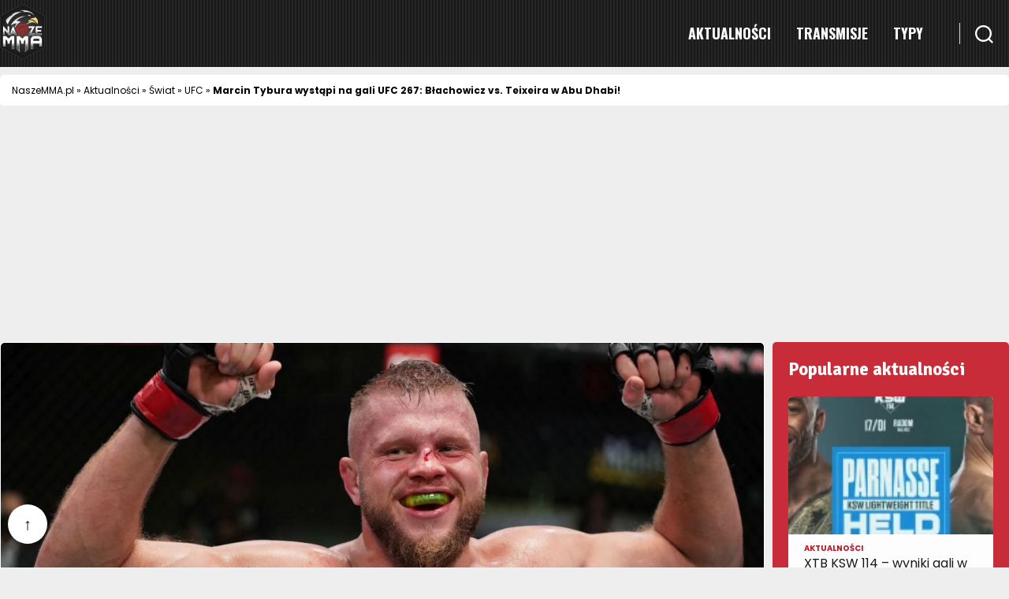

--- FILE ---
content_type: text/html; charset=UTF-8
request_url: https://naszemma.pl/2021/08/marcin-tybura-wystapi-na-gali-ufc-267-blachowicz-vs-teixeira-w-abu-dhabi/
body_size: 18536
content:
<!DOCTYPE html>
<html class="no-js" lang="pl-PL">
<head>
<meta charset="UTF-8">
<meta charset="UTF-8">
<meta name="viewport" content="width=device-width, initial-scale=1.0">
<link rel="profile" href="https://gmpg.org/xfn/11">
<meta name='robots' content='index, follow, max-image-preview:large, max-snippet:-1, max-video-preview:-1'/>
<title>Marcin Tybura wystąpi na gali UFC 267: Błachowicz vs. Teixeira w Abu Dhabi!</title>
<meta name="description" content="Potwierdza się to, o czym mówiło się już od dłuższego czasu. Jak informuje portal MMAFighting.com, Marcin Tybura powalczy o szóste zwycięstwo z rzędu oraz"/>
<link rel="canonical" href="https://naszemma.pl/2021/08/marcin-tybura-wystapi-na-gali-ufc-267-blachowicz-vs-teixeira-w-abu-dhabi/"/>
<meta property="og:locale" content="pl_PL"/>
<meta property="og:type" content="article"/>
<meta property="og:title" content="Marcin Tybura wystąpi na gali UFC 267: Błachowicz vs. Teixeira w Abu Dhabi!"/>
<meta property="og:description" content="Potwierdza się to, o czym mówiło się już od dłuższego czasu. Jak informuje portal MMAFighting.com, Marcin Tybura powalczy o szóste zwycięstwo z rzędu oraz"/>
<meta property="og:url" content="https://naszemma.pl/2021/08/marcin-tybura-wystapi-na-gali-ufc-267-blachowicz-vs-teixeira-w-abu-dhabi/"/>
<meta property="og:site_name" content="NaszeMMA"/>
<meta property="article:publisher" content="https://www.facebook.com/NaszeMMA/"/>
<meta property="article:published_time" content="2021-08-04T19:26:10+00:00"/>
<meta property="article:modified_time" content="2021-08-14T18:50:25+00:00"/>
<meta property="og:image" content="https://naszemma.pl/wp-content/uploads/2021/01/uid_1cc164967d2877c9ef3776b7ffb4f1191608425888248_width_1200_play_0_pos_0_gs_0_height_678_marcin-tybura-fot-getty-images.jpg"/>
<meta property="og:image:width" content="1200"/>
<meta property="og:image:height" content="678"/>
<meta property="og:image:type" content="image/jpeg"/>
<meta name="author" content="Borys Rudz"/>
<meta name="twitter:card" content="summary_large_image"/>
<meta name="twitter:creator" content="@naszemma"/>
<meta name="twitter:site" content="@naszemma"/>
<script type="application/ld+json" class="yoast-schema-graph">{"@context":"https://schema.org","@graph":[{"@type":"Article","@id":"https://naszemma.pl/2021/08/marcin-tybura-wystapi-na-gali-ufc-267-blachowicz-vs-teixeira-w-abu-dhabi/#article","isPartOf":{"@id":"https://naszemma.pl/2021/08/marcin-tybura-wystapi-na-gali-ufc-267-blachowicz-vs-teixeira-w-abu-dhabi/"},"author":{"name":"Borys Rudz","@id":"https://naszemma.pl/#/schema/person/a5bd547d5472eb09e38dd8337bb627c1"},"headline":"Marcin Tybura wystąpi na gali UFC 267: Błachowicz vs. Teixeira w Abu Dhabi!","datePublished":"2021-08-04T19:26:10+00:00","dateModified":"2021-08-14T18:50:25+00:00","mainEntityOfPage":{"@id":"https://naszemma.pl/2021/08/marcin-tybura-wystapi-na-gali-ufc-267-blachowicz-vs-teixeira-w-abu-dhabi/"},"wordCount":255,"commentCount":0,"publisher":{"@id":"https://naszemma.pl/#organization"},"image":{"@id":"https://naszemma.pl/2021/08/marcin-tybura-wystapi-na-gali-ufc-267-blachowicz-vs-teixeira-w-abu-dhabi/#primaryimage"},"thumbnailUrl":"https://naszemma.pl/wp-content/uploads/2021/01/uid_1cc164967d2877c9ef3776b7ffb4f1191608425888248_width_1200_play_0_pos_0_gs_0_height_678_marcin-tybura-fot-getty-images.jpg","keywords":["Alexander Volkov","Marcin Tybura","UFC","UFC 267"],"articleSection":["Aktualności","UFC"],"inLanguage":"pl-PL","potentialAction":[{"@type":"CommentAction","name":"Comment","target":["https://naszemma.pl/2021/08/marcin-tybura-wystapi-na-gali-ufc-267-blachowicz-vs-teixeira-w-abu-dhabi/#respond"]}]},{"@type":"WebPage","@id":"https://naszemma.pl/2021/08/marcin-tybura-wystapi-na-gali-ufc-267-blachowicz-vs-teixeira-w-abu-dhabi/","url":"https://naszemma.pl/2021/08/marcin-tybura-wystapi-na-gali-ufc-267-blachowicz-vs-teixeira-w-abu-dhabi/","name":"Marcin Tybura wystąpi na gali UFC 267: Błachowicz vs. Teixeira w Abu Dhabi!","isPartOf":{"@id":"https://naszemma.pl/#website"},"primaryImageOfPage":{"@id":"https://naszemma.pl/2021/08/marcin-tybura-wystapi-na-gali-ufc-267-blachowicz-vs-teixeira-w-abu-dhabi/#primaryimage"},"image":{"@id":"https://naszemma.pl/2021/08/marcin-tybura-wystapi-na-gali-ufc-267-blachowicz-vs-teixeira-w-abu-dhabi/#primaryimage"},"thumbnailUrl":"https://naszemma.pl/wp-content/uploads/2021/01/uid_1cc164967d2877c9ef3776b7ffb4f1191608425888248_width_1200_play_0_pos_0_gs_0_height_678_marcin-tybura-fot-getty-images.jpg","datePublished":"2021-08-04T19:26:10+00:00","dateModified":"2021-08-14T18:50:25+00:00","description":"Potwierdza się to, o czym mówiło się już od dłuższego czasu. Jak informuje portal MMAFighting.com, Marcin Tybura powalczy o szóste zwycięstwo z rzędu oraz","breadcrumb":{"@id":"https://naszemma.pl/2021/08/marcin-tybura-wystapi-na-gali-ufc-267-blachowicz-vs-teixeira-w-abu-dhabi/#breadcrumb"},"inLanguage":"pl-PL","potentialAction":[{"@type":"ReadAction","target":["https://naszemma.pl/2021/08/marcin-tybura-wystapi-na-gali-ufc-267-blachowicz-vs-teixeira-w-abu-dhabi/"]}]},{"@type":"ImageObject","inLanguage":"pl-PL","@id":"https://naszemma.pl/2021/08/marcin-tybura-wystapi-na-gali-ufc-267-blachowicz-vs-teixeira-w-abu-dhabi/#primaryimage","url":"https://naszemma.pl/wp-content/uploads/2021/01/uid_1cc164967d2877c9ef3776b7ffb4f1191608425888248_width_1200_play_0_pos_0_gs_0_height_678_marcin-tybura-fot-getty-images.jpg","contentUrl":"https://naszemma.pl/wp-content/uploads/2021/01/uid_1cc164967d2877c9ef3776b7ffb4f1191608425888248_width_1200_play_0_pos_0_gs_0_height_678_marcin-tybura-fot-getty-images.jpg","width":1200,"height":678,"caption":"Zdjęcie: Getty Images"},{"@type":"BreadcrumbList","@id":"https://naszemma.pl/2021/08/marcin-tybura-wystapi-na-gali-ufc-267-blachowicz-vs-teixeira-w-abu-dhabi/#breadcrumb","itemListElement":[{"@type":"ListItem","position":1,"name":"NaszeMMA.pl","item":"https://naszemma.pl/"},{"@type":"ListItem","position":2,"name":"Aktualności","item":"https://naszemma.pl/newsy/"},{"@type":"ListItem","position":3,"name":"Świat","item":"https://naszemma.pl/newsy/swiat/"},{"@type":"ListItem","position":4,"name":"UFC","item":"https://naszemma.pl/newsy/swiat/ufc/"},{"@type":"ListItem","position":5,"name":"Marcin Tybura wystąpi na gali UFC 267: Błachowicz vs. Teixeira w Abu Dhabi!"}]},{"@type":"WebSite","@id":"https://naszemma.pl/#website","url":"https://naszemma.pl/","name":"NaszeMMA","description":"Strona dla miłośników MMA","publisher":{"@id":"https://naszemma.pl/#organization"},"potentialAction":[{"@type":"SearchAction","target":{"@type":"EntryPoint","urlTemplate":"https://naszemma.pl/?s={search_term_string}"},"query-input":{"@type":"PropertyValueSpecification","valueRequired":true,"valueName":"search_term_string"}}],"inLanguage":"pl-PL"},{"@type":"Organization","@id":"https://naszemma.pl/#organization","name":"Nasze MMA","url":"https://naszemma.pl/","logo":{"@type":"ImageObject","inLanguage":"pl-PL","@id":"https://naszemma.pl/#/schema/logo/image/","url":"https://naszemma.pl/wp-content/uploads/2024/10/naszemma-logo.webp","contentUrl":"https://naszemma.pl/wp-content/uploads/2024/10/naszemma-logo.webp","width":658,"height":800,"caption":"Nasze MMA"},"image":{"@id":"https://naszemma.pl/#/schema/logo/image/"},"sameAs":["https://www.facebook.com/NaszeMMA/","https://x.com/naszemma","https://www.instagram.com/naszemmapl/","https://www.youtube.com/channel/UCRzLmM9h5qKKn7fIw72Wbgg"]},{"@type":"Person","@id":"https://naszemma.pl/#/schema/person/a5bd547d5472eb09e38dd8337bb627c1","name":"Borys Rudz","image":{"@type":"ImageObject","inLanguage":"pl-PL","@id":"https://naszemma.pl/#/schema/person/image/","url":"https://secure.gravatar.com/avatar/ef444ce01bb5afd6ce42349aab33b986eb4fca424dbe1625e08c11fb8ea04dfa?s=96&d=mm&r=g","contentUrl":"https://secure.gravatar.com/avatar/ef444ce01bb5afd6ce42349aab33b986eb4fca424dbe1625e08c11fb8ea04dfa?s=96&d=mm&r=g","caption":"Borys Rudz"},"url":"https://naszemma.pl/author/rudz/"}]}</script>
<style id='wp-img-auto-sizes-contain-inline-css'>img:is([sizes=auto i],[sizes^="auto," i]){contain-intrinsic-size:3000px 1500px}</style>
<style id='wp-block-library-inline-css'>:root{--wp-block-synced-color:#7a00df;--wp-block-synced-color--rgb:122,0,223;--wp-bound-block-color:var(--wp-block-synced-color);--wp-editor-canvas-background:#ddd;--wp-admin-theme-color:#007cba;--wp-admin-theme-color--rgb:0,124,186;--wp-admin-theme-color-darker-10:#006ba1;--wp-admin-theme-color-darker-10--rgb:0,107,160.5;--wp-admin-theme-color-darker-20:#005a87;--wp-admin-theme-color-darker-20--rgb:0,90,135;--wp-admin-border-width-focus:2px}@media (min-resolution:192dpi){:root{--wp-admin-border-width-focus:1.5px}}.wp-element-button{cursor:pointer}:root .has-very-light-gray-background-color{background-color:#eee}:root .has-very-dark-gray-background-color{background-color:#313131}:root .has-very-light-gray-color{color:#eee}:root .has-very-dark-gray-color{color:#313131}:root .has-vivid-green-cyan-to-vivid-cyan-blue-gradient-background{background:linear-gradient(135deg,#00d084,#0693e3)}:root .has-purple-crush-gradient-background{background:linear-gradient(135deg,#34e2e4,#4721fb 50%,#ab1dfe)}:root .has-hazy-dawn-gradient-background{background:linear-gradient(135deg,#faaca8,#dad0ec)}:root .has-subdued-olive-gradient-background{background:linear-gradient(135deg,#fafae1,#67a671)}:root .has-atomic-cream-gradient-background{background:linear-gradient(135deg,#fdd79a,#004a59)}:root .has-nightshade-gradient-background{background:linear-gradient(135deg,#330968,#31cdcf)}:root .has-midnight-gradient-background{background:linear-gradient(135deg,#020381,#2874fc)}:root{--wp--preset--font-size--normal:16px;--wp--preset--font-size--huge:42px}.has-regular-font-size{font-size:1em}.has-larger-font-size{font-size:2.625em}.has-normal-font-size{font-size:var(--wp--preset--font-size--normal)}.has-huge-font-size{font-size:var(--wp--preset--font-size--huge)}.has-text-align-center{text-align:center}.has-text-align-left{text-align:left}.has-text-align-right{text-align:right}.has-fit-text{white-space:nowrap!important}#end-resizable-editor-section{display:none}.aligncenter{clear:both}.items-justified-left{justify-content:flex-start}.items-justified-center{justify-content:center}.items-justified-right{justify-content:flex-end}.items-justified-space-between{justify-content:space-between}.screen-reader-text{border:0;clip-path:inset(50%);height:1px;margin:-1px;overflow:hidden;padding:0;position:absolute;width:1px;word-wrap:normal!important}.screen-reader-text:focus{background-color:#ddd;clip-path:none;color:#444;display:block;font-size:1em;height:auto;left:5px;line-height:normal;padding:15px 23px 14px;text-decoration:none;top:5px;width:auto;z-index:100000}html :where(.has-border-color){border-style:solid}html :where([style*=border-top-color]){border-top-style:solid}html :where([style*=border-right-color]){border-right-style:solid}html :where([style*=border-bottom-color]){border-bottom-style:solid}html :where([style*=border-left-color]){border-left-style:solid}html :where([style*=border-width]){border-style:solid}html :where([style*=border-top-width]){border-top-style:solid}html :where([style*=border-right-width]){border-right-style:solid}html :where([style*=border-bottom-width]){border-bottom-style:solid}html :where([style*=border-left-width]){border-left-style:solid}html :where(img[class*=wp-image-]){height:auto;max-width:100%}:where(figure){margin:0 0 1em}html :where(.is-position-sticky){--wp-admin--admin-bar--position-offset:var(--wp-admin--admin-bar--height,0px)}@media screen and (max-width:600px){html :where(.is-position-sticky){--wp-admin--admin-bar--position-offset:0px}}</style><style id='global-styles-inline-css'>:root{--wp--preset--aspect-ratio--square:1;--wp--preset--aspect-ratio--4-3:4/3;--wp--preset--aspect-ratio--3-4:3/4;--wp--preset--aspect-ratio--3-2:3/2;--wp--preset--aspect-ratio--2-3:2/3;--wp--preset--aspect-ratio--16-9:16/9;--wp--preset--aspect-ratio--9-16:9/16;--wp--preset--color--black:#000000;--wp--preset--color--cyan-bluish-gray:#abb8c3;--wp--preset--color--white:#ffffff;--wp--preset--color--pale-pink:#f78da7;--wp--preset--color--vivid-red:#cf2e2e;--wp--preset--color--luminous-vivid-orange:#ff6900;--wp--preset--color--luminous-vivid-amber:#fcb900;--wp--preset--color--light-green-cyan:#7bdcb5;--wp--preset--color--vivid-green-cyan:#00d084;--wp--preset--color--pale-cyan-blue:#8ed1fc;--wp--preset--color--vivid-cyan-blue:#0693e3;--wp--preset--color--vivid-purple:#9b51e0;--wp--preset--color--accent:#cd2653;--wp--preset--color--primary:#000000;--wp--preset--color--secondary:#6d6d6d;--wp--preset--color--subtle-background:#dcd7ca;--wp--preset--color--background:#f5efe0;--wp--preset--gradient--vivid-cyan-blue-to-vivid-purple:linear-gradient(135deg,rgb(6,147,227) 0%,rgb(155,81,224) 100%);--wp--preset--gradient--light-green-cyan-to-vivid-green-cyan:linear-gradient(135deg,rgb(122,220,180) 0%,rgb(0,208,130) 100%);--wp--preset--gradient--luminous-vivid-amber-to-luminous-vivid-orange:linear-gradient(135deg,rgb(252,185,0) 0%,rgb(255,105,0) 100%);--wp--preset--gradient--luminous-vivid-orange-to-vivid-red:linear-gradient(135deg,rgb(255,105,0) 0%,rgb(207,46,46) 100%);--wp--preset--gradient--very-light-gray-to-cyan-bluish-gray:linear-gradient(135deg,rgb(238,238,238) 0%,rgb(169,184,195) 100%);--wp--preset--gradient--cool-to-warm-spectrum:linear-gradient(135deg,rgb(74,234,220) 0%,rgb(151,120,209) 20%,rgb(207,42,186) 40%,rgb(238,44,130) 60%,rgb(251,105,98) 80%,rgb(254,248,76) 100%);--wp--preset--gradient--blush-light-purple:linear-gradient(135deg,rgb(255,206,236) 0%,rgb(152,150,240) 100%);--wp--preset--gradient--blush-bordeaux:linear-gradient(135deg,rgb(254,205,165) 0%,rgb(254,45,45) 50%,rgb(107,0,62) 100%);--wp--preset--gradient--luminous-dusk:linear-gradient(135deg,rgb(255,203,112) 0%,rgb(199,81,192) 50%,rgb(65,88,208) 100%);--wp--preset--gradient--pale-ocean:linear-gradient(135deg,rgb(255,245,203) 0%,rgb(182,227,212) 50%,rgb(51,167,181) 100%);--wp--preset--gradient--electric-grass:linear-gradient(135deg,rgb(202,248,128) 0%,rgb(113,206,126) 100%);--wp--preset--gradient--midnight:linear-gradient(135deg,rgb(2,3,129) 0%,rgb(40,116,252) 100%);--wp--preset--font-size--small:18px;--wp--preset--font-size--medium:20px;--wp--preset--font-size--large:26.25px;--wp--preset--font-size--x-large:42px;--wp--preset--font-size--normal:21px;--wp--preset--font-size--larger:32px;--wp--preset--spacing--20:0.44rem;--wp--preset--spacing--30:0.67rem;--wp--preset--spacing--40:1rem;--wp--preset--spacing--50:1.5rem;--wp--preset--spacing--60:2.25rem;--wp--preset--spacing--70:3.38rem;--wp--preset--spacing--80:5.06rem;--wp--preset--shadow--natural:6px 6px 9px rgba(0, 0, 0, 0.2);--wp--preset--shadow--deep:12px 12px 50px rgba(0, 0, 0, 0.4);--wp--preset--shadow--sharp:6px 6px 0px rgba(0, 0, 0, 0.2);--wp--preset--shadow--outlined:6px 6px 0px -3px rgb(255, 255, 255), 6px 6px rgb(0, 0, 0);--wp--preset--shadow--crisp:6px 6px 0px rgb(0, 0, 0);}:where(.is-layout-flex){gap:0.5em;}:where(.is-layout-grid){gap:0.5em;}body .is-layout-flex{display:flex;}.is-layout-flex{flex-wrap:wrap;align-items:center;}.is-layout-flex > :is(*, div){margin:0;}body .is-layout-grid{display:grid;}.is-layout-grid > :is(*, div){margin:0;}:where(.wp-block-columns.is-layout-flex){gap:2em;}:where(.wp-block-columns.is-layout-grid){gap:2em;}:where(.wp-block-post-template.is-layout-flex){gap:1.25em;}:where(.wp-block-post-template.is-layout-grid){gap:1.25em;}.has-black-color{color:var(--wp--preset--color--black) !important;}.has-cyan-bluish-gray-color{color:var(--wp--preset--color--cyan-bluish-gray) !important;}.has-white-color{color:var(--wp--preset--color--white) !important;}.has-pale-pink-color{color:var(--wp--preset--color--pale-pink) !important;}.has-vivid-red-color{color:var(--wp--preset--color--vivid-red) !important;}.has-luminous-vivid-orange-color{color:var(--wp--preset--color--luminous-vivid-orange) !important;}.has-luminous-vivid-amber-color{color:var(--wp--preset--color--luminous-vivid-amber) !important;}.has-light-green-cyan-color{color:var(--wp--preset--color--light-green-cyan) !important;}.has-vivid-green-cyan-color{color:var(--wp--preset--color--vivid-green-cyan) !important;}.has-pale-cyan-blue-color{color:var(--wp--preset--color--pale-cyan-blue) !important;}.has-vivid-cyan-blue-color{color:var(--wp--preset--color--vivid-cyan-blue) !important;}.has-vivid-purple-color{color:var(--wp--preset--color--vivid-purple) !important;}.has-black-background-color{background-color:var(--wp--preset--color--black) !important;}.has-cyan-bluish-gray-background-color{background-color:var(--wp--preset--color--cyan-bluish-gray) !important;}.has-white-background-color{background-color:var(--wp--preset--color--white) !important;}.has-pale-pink-background-color{background-color:var(--wp--preset--color--pale-pink) !important;}.has-vivid-red-background-color{background-color:var(--wp--preset--color--vivid-red) !important;}.has-luminous-vivid-orange-background-color{background-color:var(--wp--preset--color--luminous-vivid-orange) !important;}.has-luminous-vivid-amber-background-color{background-color:var(--wp--preset--color--luminous-vivid-amber) !important;}.has-light-green-cyan-background-color{background-color:var(--wp--preset--color--light-green-cyan) !important;}.has-vivid-green-cyan-background-color{background-color:var(--wp--preset--color--vivid-green-cyan) !important;}.has-pale-cyan-blue-background-color{background-color:var(--wp--preset--color--pale-cyan-blue) !important;}.has-vivid-cyan-blue-background-color{background-color:var(--wp--preset--color--vivid-cyan-blue) !important;}.has-vivid-purple-background-color{background-color:var(--wp--preset--color--vivid-purple) !important;}.has-black-border-color{border-color:var(--wp--preset--color--black) !important;}.has-cyan-bluish-gray-border-color{border-color:var(--wp--preset--color--cyan-bluish-gray) !important;}.has-white-border-color{border-color:var(--wp--preset--color--white) !important;}.has-pale-pink-border-color{border-color:var(--wp--preset--color--pale-pink) !important;}.has-vivid-red-border-color{border-color:var(--wp--preset--color--vivid-red) !important;}.has-luminous-vivid-orange-border-color{border-color:var(--wp--preset--color--luminous-vivid-orange) !important;}.has-luminous-vivid-amber-border-color{border-color:var(--wp--preset--color--luminous-vivid-amber) !important;}.has-light-green-cyan-border-color{border-color:var(--wp--preset--color--light-green-cyan) !important;}.has-vivid-green-cyan-border-color{border-color:var(--wp--preset--color--vivid-green-cyan) !important;}.has-pale-cyan-blue-border-color{border-color:var(--wp--preset--color--pale-cyan-blue) !important;}.has-vivid-cyan-blue-border-color{border-color:var(--wp--preset--color--vivid-cyan-blue) !important;}.has-vivid-purple-border-color{border-color:var(--wp--preset--color--vivid-purple) !important;}.has-vivid-cyan-blue-to-vivid-purple-gradient-background{background:var(--wp--preset--gradient--vivid-cyan-blue-to-vivid-purple) !important;}.has-light-green-cyan-to-vivid-green-cyan-gradient-background{background:var(--wp--preset--gradient--light-green-cyan-to-vivid-green-cyan) !important;}.has-luminous-vivid-amber-to-luminous-vivid-orange-gradient-background{background:var(--wp--preset--gradient--luminous-vivid-amber-to-luminous-vivid-orange) !important;}.has-luminous-vivid-orange-to-vivid-red-gradient-background{background:var(--wp--preset--gradient--luminous-vivid-orange-to-vivid-red) !important;}.has-very-light-gray-to-cyan-bluish-gray-gradient-background{background:var(--wp--preset--gradient--very-light-gray-to-cyan-bluish-gray) !important;}.has-cool-to-warm-spectrum-gradient-background{background:var(--wp--preset--gradient--cool-to-warm-spectrum) !important;}.has-blush-light-purple-gradient-background{background:var(--wp--preset--gradient--blush-light-purple) !important;}.has-blush-bordeaux-gradient-background{background:var(--wp--preset--gradient--blush-bordeaux) !important;}.has-luminous-dusk-gradient-background{background:var(--wp--preset--gradient--luminous-dusk) !important;}.has-pale-ocean-gradient-background{background:var(--wp--preset--gradient--pale-ocean) !important;}.has-electric-grass-gradient-background{background:var(--wp--preset--gradient--electric-grass) !important;}.has-midnight-gradient-background{background:var(--wp--preset--gradient--midnight) !important;}.has-small-font-size{font-size:var(--wp--preset--font-size--small) !important;}.has-medium-font-size{font-size:var(--wp--preset--font-size--medium) !important;}.has-large-font-size{font-size:var(--wp--preset--font-size--large) !important;}.has-x-large-font-size{font-size:var(--wp--preset--font-size--x-large) !important;}</style>
<style id='classic-theme-styles-inline-css'>.wp-block-button__link{color:#fff;background-color:#32373c;border-radius:9999px;box-shadow:none;text-decoration:none;padding:calc(.667em + 2px) calc(1.333em + 2px);font-size:1.125em}.wp-block-file__button{background:#32373c;color:#fff;text-decoration:none}</style>
<link rel="stylesheet" type="text/css" href="//naszemma.pl/wp-content/cache/wpfc-minified/1qjhekhh/e0oag.css" media="all"/>
<style id='twentytwenty-style-inline-css'>.color-accent,.color-accent-hover:hover,.color-accent-hover:focus,:root .has-accent-color,.has-drop-cap:not(:focus):first-letter,.wp-block-button.is-style-outline,a{color:#cd2653;}blockquote,.border-color-accent,.border-color-accent-hover:hover,.border-color-accent-hover:focus{border-color:#cd2653;}button,.button,.faux-button,.wp-block-button__link,.wp-block-file .wp-block-file__button,input[type="button"],input[type="reset"],input[type="submit"],.bg-accent,.bg-accent-hover:hover,.bg-accent-hover:focus,:root .has-accent-background-color,.comment-reply-link{background-color:#cd2653;}.fill-children-accent,.fill-children-accent *{fill:#cd2653;}body,.entry-title a,:root .has-primary-color{color:#000000;}:root .has-primary-background-color{background-color:#000000;}cite,figcaption,.wp-caption-text,.post-meta,.entry-content .wp-block-archives li,.entry-content .wp-block-categories li,.entry-content .wp-block-latest-posts li,.wp-block-latest-comments__comment-date,.wp-block-latest-posts__post-date,.wp-block-embed figcaption,.wp-block-image figcaption,.wp-block-pullquote cite,.comment-metadata,.comment-respond .comment-notes,.comment-respond .logged-in-as,.pagination .dots,.entry-content hr:not(.has-background),hr.styled-separator,:root .has-secondary-color{color:#6d6d6d;}:root .has-secondary-background-color{background-color:#6d6d6d;}pre,fieldset,input,textarea,table,table *,hr{border-color:#dcd7ca;}caption,code,code,kbd,samp,.wp-block-table.is-style-stripes tbody tr:nth-child(odd),:root .has-subtle-background-background-color{background-color:#dcd7ca;}.wp-block-table.is-style-stripes{border-bottom-color:#dcd7ca;}.wp-block-latest-posts.is-grid li{border-top-color:#dcd7ca;}:root .has-subtle-background-color{color:#dcd7ca;}body:not(.overlay-header) .primary-menu > li > a,body:not(.overlay-header) .primary-menu > li > .icon,.modal-menu a,.footer-menu a, .footer-widgets a:where(:not(.wp-block-button__link)),#site-footer .wp-block-button.is-style-outline,.wp-block-pullquote:before,.singular:not(.overlay-header) .entry-header a,.archive-header a,.header-footer-group .color-accent,.header-footer-group .color-accent-hover:hover{color:#cd2653;}.social-icons a,#site-footer button:not(.toggle),#site-footer .button,#site-footer .faux-button,#site-footer .wp-block-button__link,#site-footer .wp-block-file__button,#site-footer input[type="button"],#site-footer input[type="reset"],#site-footer input[type="submit"]{background-color:#cd2653;}.header-footer-group,body:not(.overlay-header) #site-header .toggle,.menu-modal .toggle{color:#000000;}body:not(.overlay-header) .primary-menu ul{background-color:#000000;}body:not(.overlay-header) .primary-menu > li > ul:after{border-bottom-color:#000000;}body:not(.overlay-header) .primary-menu ul ul:after{border-left-color:#000000;}.site-description,body:not(.overlay-header) .toggle-inner .toggle-text,.widget .post-date,.widget .rss-date,.widget_archive li,.widget_categories li,.widget cite,.widget_pages li,.widget_meta li,.widget_nav_menu li,.powered-by-wordpress,.footer-credits .privacy-policy,.to-the-top,.singular .entry-header .post-meta,.singular:not(.overlay-header) .entry-header .post-meta a{color:#6d6d6d;}.header-footer-group pre,.header-footer-group fieldset,.header-footer-group input,.header-footer-group textarea,.header-footer-group table,.header-footer-group table *,.footer-nav-widgets-wrapper,#site-footer,.menu-modal nav *,.footer-widgets-outer-wrapper,.footer-top{border-color:#dcd7ca;}.header-footer-group table caption,body:not(.overlay-header) .header-inner .toggle-wrapper::before{background-color:#dcd7ca;}</style>
<style>@font-face{font-family:"Inter var";font-weight:100 900;font-style:normal;font-display:swap;src:url(//naszemma.pl/wp-content/themes/twentytwenty/assets/fonts/inter/Inter-upright-var.woff2) format("woff2");}
@font-face{font-family:"Inter var";font-weight:100 900;font-style:italic;font-display:swap;src:url(//naszemma.pl/wp-content/themes/twentytwenty/assets/fonts/inter/Inter-italic-var.woff2) format("woff2");}</style>
<link rel="stylesheet" type="text/css" href="//naszemma.pl/wp-content/cache/wpfc-minified/m8krqod4/e0oag.css" media="print"/>
<script async src="https://www.googletagmanager.com/gtag/js?id=G-0E98C6D1LL"></script>
<script>window.dataLayer=window.dataLayer||[];
function gtag(){dataLayer.push(arguments);}
gtag('js', new Date());
gtag('config', 'G-0E98C6D1LL');</script><meta name="follow.[base64]" content="0vWH0511WkJ8Rr1K4XRm"/>	
<link rel="icon" href="https://naszemma.pl/wp-content/uploads/2019/03/cropped-LOGO_full_color_glow_166x126-32x32.png" sizes="32x32"/>
<link rel="icon" href="https://naszemma.pl/wp-content/uploads/2019/03/cropped-LOGO_full_color_glow_166x126-192x192.png" sizes="192x192"/>
<link rel="apple-touch-icon" href="https://naszemma.pl/wp-content/uploads/2019/03/cropped-LOGO_full_color_glow_166x126-180x180.png"/>
<meta name="msapplication-TileImage" content="https://naszemma.pl/wp-content/uploads/2019/03/cropped-LOGO_full_color_glow_166x126-270x270.png"/>
<link rel="preconnect" href="https://fonts.googleapis.com">
<link rel="preconnect" href="https://fonts.gstatic.com" crossorigin>
<link rel="preconnect" href="https://fonts.googleapis.com">
<link rel="preconnect" href="https://fonts.gstatic.com" crossorigin>
<link rel="preconnect" href="https://fonts.googleapis.com">
<link rel="preconnect" href="https://fonts.gstatic.com" crossorigin>
<script data-wpfc-render="false">var Wpfcll={s:[],osl:0,scroll:false,i:function(){Wpfcll.ss();window.addEventListener('load',function(){window.addEventListener("DOMSubtreeModified",function(e){Wpfcll.osl=Wpfcll.s.length;Wpfcll.ss();if(Wpfcll.s.length > Wpfcll.osl){Wpfcll.ls(false);}},false);Wpfcll.ls(true);});window.addEventListener('scroll',function(){Wpfcll.scroll=true;Wpfcll.ls(false);});window.addEventListener('resize',function(){Wpfcll.scroll=true;Wpfcll.ls(false);});window.addEventListener('click',function(){Wpfcll.scroll=true;Wpfcll.ls(false);});},c:function(e,pageload){var w=document.documentElement.clientHeight || body.clientHeight;var n=0;if(pageload){n=0;}else{n=(w > 800) ? 800:200;n=Wpfcll.scroll ? 800:n;}var er=e.getBoundingClientRect();var t=0;var p=e.parentNode ? e.parentNode:false;if(typeof p.getBoundingClientRect=="undefined"){var pr=false;}else{var pr=p.getBoundingClientRect();}if(er.x==0 && er.y==0){for(var i=0;i < 10;i++){if(p){if(pr.x==0 && pr.y==0){if(p.parentNode){p=p.parentNode;}if(typeof p.getBoundingClientRect=="undefined"){pr=false;}else{pr=p.getBoundingClientRect();}}else{t=pr.top;break;}}};}else{t=er.top;}if(w - t+n > 0){return true;}return false;},r:function(e,pageload){var s=this;var oc,ot;try{oc=e.getAttribute("data-wpfc-original-src");ot=e.getAttribute("data-wpfc-original-srcset");originalsizes=e.getAttribute("data-wpfc-original-sizes");if(s.c(e,pageload)){if(oc || ot){if(e.tagName=="DIV" || e.tagName=="A" || e.tagName=="SPAN"){e.style.backgroundImage="url("+oc+")";e.removeAttribute("data-wpfc-original-src");e.removeAttribute("data-wpfc-original-srcset");e.removeAttribute("onload");}else{if(oc){e.setAttribute('src',oc);}if(ot){e.setAttribute('srcset',ot);}if(originalsizes){e.setAttribute('sizes',originalsizes);}if(e.getAttribute("alt") && e.getAttribute("alt")=="blank"){e.removeAttribute("alt");}e.removeAttribute("data-wpfc-original-src");e.removeAttribute("data-wpfc-original-srcset");e.removeAttribute("data-wpfc-original-sizes");e.removeAttribute("onload");if(e.tagName=="IFRAME"){var y="https://www.youtube.com/embed/";if(navigator.userAgent.match(/\sEdge?\/\d/i)){e.setAttribute('src',e.getAttribute("src").replace(/.+\/templates\/youtube\.html\#/,y));}e.onload=function(){if(typeof window.jQuery !="undefined"){if(jQuery.fn.fitVids){jQuery(e).parent().fitVids({customSelector:"iframe[src]"});}}var s=e.getAttribute("src").match(/templates\/youtube\.html\#(.+)/);if(s){try{var i=e.contentDocument || e.contentWindow;if(i.location.href=="about:blank"){e.setAttribute('src',y+s[1]);}}catch(err){e.setAttribute('src',y+s[1]);}}}}}}else{if(e.tagName=="NOSCRIPT"){if(jQuery(e).attr("data-type")=="wpfc"){e.removeAttribute("data-type");jQuery(e).after(jQuery(e).text());}}}}}catch(error){console.log(error);console.log("==>",e);}},ss:function(){var i=Array.prototype.slice.call(document.getElementsByTagName("img"));var f=Array.prototype.slice.call(document.getElementsByTagName("iframe"));var d=Array.prototype.slice.call(document.getElementsByTagName("div"));var a=Array.prototype.slice.call(document.getElementsByTagName("a"));var s=Array.prototype.slice.call(document.getElementsByTagName("span"));var n=Array.prototype.slice.call(document.getElementsByTagName("noscript"));this.s=i.concat(f).concat(d).concat(a).concat(s).concat(n);},ls:function(pageload){var s=this;[].forEach.call(s.s,function(e,index){s.r(e,pageload);});}};document.addEventListener('DOMContentLoaded',function(){wpfci();});function wpfci(){Wpfcll.i();}</script>
</head>
<body class="wp-singular post-template-default single single-post postid-25245 single-format-standard wp-custom-logo wp-embed-responsive wp-theme-twentytwenty wp-child-theme-pnk sfsi_actvite_theme_flat singular enable-search-modal has-post-thumbnail has-single-pagination showing-comments show-avatars footer-top-visible">
<a class="skip-link screen-reader-text" href="#site-content">Przejdź do treści</a>
<header id="site-header" class="header-footer-group">
<div class="header-inner section-inner">
<div class="header-titles-wrapper">
<button class="toggle search-toggle mobile-search-toggle" data-toggle-target=".search-modal" data-toggle-body-class="showing-search-modal" data-set-focus=".search-modal .search-field" aria-expanded="false">
<span class="toggle-inner">
<span class="toggle-icon">
<svg class="svg-icon" aria-hidden="true" role="img" focusable="false" xmlns="http://www.w3.org/2000/svg" width="23" height="23" viewBox="0 0 23 23"><path d="M38.710696,48.0601792 L43,52.3494831 L41.3494831,54 L37.0601792,49.710696 C35.2632422,51.1481185 32.9839107,52.0076499 30.5038249,52.0076499 C24.7027226,52.0076499 20,47.3049272 20,41.5038249 C20,35.7027226 24.7027226,31 30.5038249,31 C36.3049272,31 41.0076499,35.7027226 41.0076499,41.5038249 C41.0076499,43.9839107 40.1481185,46.2632422 38.710696,48.0601792 Z M36.3875844,47.1716785 C37.8030221,45.7026647 38.6734666,43.7048964 38.6734666,41.5038249 C38.6734666,36.9918565 35.0157934,33.3341833 30.5038249,33.3341833 C25.9918565,33.3341833 22.3341833,36.9918565 22.3341833,41.5038249 C22.3341833,46.0157934 25.9918565,49.6734666 30.5038249,49.6734666 C32.7048964,49.6734666 34.7026647,48.8030221 36.1716785,47.3875844 C36.2023931,47.347638 36.2360451,47.3092237 36.2726343,47.2726343 C36.3092237,47.2360451 36.347638,47.2023931 36.3875844,47.1716785 Z" transform="translate(-20 -31)" /></svg>								</span>
</span>
</button>
<div class="header-titles">
<div class="site-logo faux-heading"><a href="https://naszemma.pl/" class="custom-logo-link" rel="home noopener noreferrer" data-wpel-link="internal"><img width="657" height="800" src="https://naszemma.pl/wp-content/uploads/2024/10/cropped-naszemma-logo.webp" class="custom-logo" alt="NaszeMMA" decoding="async" fetchpriority="high" srcset="https://naszemma.pl/wp-content/uploads/2024/10/cropped-naszemma-logo.webp 657w, https://naszemma.pl/wp-content/uploads/2024/10/cropped-naszemma-logo-246x300.webp 246w" sizes="(max-width: 657px) 100vw, 657px" /></a><span class="screen-reader-text">NaszeMMA</span></div></div><button class="toggle nav-toggle mobile-nav-toggle" data-toggle-target=".menu-modal"  data-toggle-body-class="showing-menu-modal" aria-expanded="false" data-set-focus=".close-nav-toggle">
<span class="toggle-inner">
<span class="toggle-icon">
<svg class="svg-icon" aria-hidden="true" role="img" focusable="false" xmlns="http://www.w3.org/2000/svg" width="26" height="7" viewBox="0 0 26 7"><path fill-rule="evenodd" d="M332.5,45 C330.567003,45 329,43.4329966 329,41.5 C329,39.5670034 330.567003,38 332.5,38 C334.432997,38 336,39.5670034 336,41.5 C336,43.4329966 334.432997,45 332.5,45 Z M342,45 C340.067003,45 338.5,43.4329966 338.5,41.5 C338.5,39.5670034 340.067003,38 342,38 C343.932997,38 345.5,39.5670034 345.5,41.5 C345.5,43.4329966 343.932997,45 342,45 Z M351.5,45 C349.567003,45 348,43.4329966 348,41.5 C348,39.5670034 349.567003,38 351.5,38 C353.432997,38 355,39.5670034 355,41.5 C355,43.4329966 353.432997,45 351.5,45 Z" transform="translate(-329 -38)" /></svg>							</span>
<span class="toggle-text"><i class="fa fa-bars"></i></span>
</span>
</button></div><div class="header-navigation-wrapper">
<nav class="primary-menu-wrapper" aria-label="Poziomo">
<ul class="primary-menu reset-list-style">
<li id="menu-item-40136" class="menu-item menu-item-type-taxonomy menu-item-object-category current-post-ancestor current-menu-parent current-post-parent menu-item-40136"><a href="https://naszemma.pl/newsy/" data-wpel-link="internal" rel="noopener noreferrer">Aktualności</a></li>
<li id="menu-item-26913" class="menu-item menu-item-type-taxonomy menu-item-object-category menu-item-26913"><a href="https://naszemma.pl/transmisje-mma/" data-wpel-link="internal" rel="noopener noreferrer">Transmisje</a></li>
<li id="menu-item-26086" class="menu-item menu-item-type-taxonomy menu-item-object-category menu-item-26086"><a href="https://naszemma.pl/typy-bukmacherskie-mma/" data-wpel-link="internal" rel="noopener noreferrer">Typy</a></li>
</ul>
</nav>
<div class="header-toggles hide-no-js">
<div class="toggle-wrapper search-toggle-wrapper"> <button class="toggle search-toggle desktop-search-toggle" data-toggle-target=".search-modal" data-toggle-body-class="showing-search-modal" data-set-focus=".search-modal .search-field" aria-expanded="false"> <span class="toggle-inner"> <svg class="svg-icon" aria-hidden="true" role="img" focusable="false" xmlns="http://www.w3.org/2000/svg" width="23" height="23" viewBox="0 0 23 23"><path d="M38.710696,48.0601792 L43,52.3494831 L41.3494831,54 L37.0601792,49.710696 C35.2632422,51.1481185 32.9839107,52.0076499 30.5038249,52.0076499 C24.7027226,52.0076499 20,47.3049272 20,41.5038249 C20,35.7027226 24.7027226,31 30.5038249,31 C36.3049272,31 41.0076499,35.7027226 41.0076499,41.5038249 C41.0076499,43.9839107 40.1481185,46.2632422 38.710696,48.0601792 Z M36.3875844,47.1716785 C37.8030221,45.7026647 38.6734666,43.7048964 38.6734666,41.5038249 C38.6734666,36.9918565 35.0157934,33.3341833 30.5038249,33.3341833 C25.9918565,33.3341833 22.3341833,36.9918565 22.3341833,41.5038249 C22.3341833,46.0157934 25.9918565,49.6734666 30.5038249,49.6734666 C32.7048964,49.6734666 34.7026647,48.8030221 36.1716785,47.3875844 C36.2023931,47.347638 36.2360451,47.3092237 36.2726343,47.2726343 C36.3092237,47.2360451 36.347638,47.2023931 36.3875844,47.1716785 Z" transform="translate(-20 -31)" /></svg> </span> </button></div></div></div></div><div class="search-modal cover-modal header-footer-group" data-modal-target-string=".search-modal" role="dialog" aria-modal="true" aria-label="Szukaj">
<div class="search-modal-inner modal-inner">
<div class="section-inner"> <form role="search" aria-label="Szukaj:" method="get" class="search-form" action="https://naszemma.pl/"> <label for="search-form-1"> <span class="screen-reader-text"> Szukaj: </span> <input type="search" id="search-form-1" class="search-field" placeholder="Szukaj &hellip;" value="" name="s" /> </label> <input type="submit" class="search-submit" value="Szukaj" /> </form> <button class="toggle search-untoggle close-search-toggle fill-children-current-color" data-toggle-target=".search-modal" data-toggle-body-class="showing-search-modal" data-set-focus=".search-modal .search-field"> <span class="screen-reader-text"> Zamknij wyszukiwanie </span> <svg class="svg-icon" aria-hidden="true" role="img" focusable="false" xmlns="http://www.w3.org/2000/svg" width="16" height="16" viewBox="0 0 16 16"><polygon fill="" fill-rule="evenodd" points="6.852 7.649 .399 1.195 1.445 .149 7.899 6.602 14.352 .149 15.399 1.195 8.945 7.649 15.399 14.102 14.352 15.149 7.899 8.695 1.445 15.149 .399 14.102" /></svg> </button></div></div></div></header>
<div class="menu-modal cover-modal header-footer-group" data-modal-target-string=".menu-modal">
<div class="menu-modal-inner modal-inner">
<div class="menu-wrapper section-inner">
<div class="menu-top">
<button class="toggle close-nav-toggle fill-children-current-color" data-toggle-target=".menu-modal" data-toggle-body-class="showing-menu-modal" data-set-focus=".menu-modal">
<span class="toggle-text">Zamknij menu</span>
<svg class="svg-icon" aria-hidden="true" role="img" focusable="false" xmlns="http://www.w3.org/2000/svg" width="16" height="16" viewBox="0 0 16 16"><polygon fill="" fill-rule="evenodd" points="6.852 7.649 .399 1.195 1.445 .149 7.899 6.602 14.352 .149 15.399 1.195 8.945 7.649 15.399 14.102 14.352 15.149 7.899 8.695 1.445 15.149 .399 14.102" /></svg>				</button>
<nav class="mobile-menu" aria-label="Urządzenie przenośne">
<ul class="modal-menu reset-list-style">
<li class="menu-item menu-item-type-taxonomy menu-item-object-category current-post-ancestor current-menu-parent current-post-parent menu-item-40136"><div class="ancestor-wrapper"><a href="https://naszemma.pl/newsy/" data-wpel-link="internal" rel="noopener noreferrer">Aktualności</a></div></li>
<li class="menu-item menu-item-type-taxonomy menu-item-object-category menu-item-26913"><div class="ancestor-wrapper"><a href="https://naszemma.pl/transmisje-mma/" data-wpel-link="internal" rel="noopener noreferrer">Transmisje</a></div></li>
<li class="menu-item menu-item-type-taxonomy menu-item-object-category menu-item-26086"><div class="ancestor-wrapper"><a href="https://naszemma.pl/typy-bukmacherskie-mma/" data-wpel-link="internal" rel="noopener noreferrer">Typy</a></div></li>
</ul>
</nav></div><div class="menu-bottom"></div></div></div></div><main id="site-content">
<div class="breadcrumb section-inner"><p id="breadcrumbs"><span><span><a href="https://naszemma.pl/" data-wpel-link="internal" rel="noopener noreferrer">NaszeMMA.pl</a></span> » <span><a href="https://naszemma.pl/newsy/" data-wpel-link="internal" rel="noopener noreferrer">Aktualności</a></span> » <span><a href="https://naszemma.pl/newsy/swiat/" data-wpel-link="internal" rel="noopener noreferrer">Świat</a></span> » <span><a href="https://naszemma.pl/newsy/swiat/ufc/" data-wpel-link="internal" rel="noopener noreferrer">UFC</a></span> » <span class="breadcrumb_last" aria-current="page"><strong>Marcin Tybura wystąpi na gali UFC 267: Błachowicz vs. Teixeira w Abu Dhabi!</strong></span></span></p></div><div class="post-25245 post type-post status-publish format-standard has-post-thumbnail hentry category-newsy category-ufc tag-alexander-volkov tag-marcin-tybura tag-ufc tag-ufc-267" id="post-25245">
<div class="section-inner grid-42 gap-3">
<div class="mt-0 leftsidebar">
<div class="position-fixed">
<div class="desktop"><script async src="https://pagead2.googlesyndication.com/pagead/js/adsbygoogle.js?client=ca-pub-6241525853767996" crossorigin="anonymous"></script>
<ins class="adsbygoogle"
style="display:inline-block;width:160px;height:600px"
data-ad-client="ca-pub-6241525853767996"
data-ad-slot="4224372033"></ins>
<script>(adsbygoogle=window.adsbygoogle||[]).push({});</script></div><div class="tablet"><script async src="https://pagead2.googlesyndication.com/pagead/js/adsbygoogle.js?client=ca-pub-6241525853767996" crossorigin="anonymous"></script>
<ins class="adsbygoogle"
style="display:block"
data-ad-client="ca-pub-6241525853767996"
data-ad-slot="9285127025"
data-ad-format="auto"
data-full-width-responsive="true"></ins>
<script>(adsbygoogle=window.adsbygoogle||[]).push({});</script></div><div class="mobile">
<script async src="https://pagead2.googlesyndication.com/pagead/js/adsbygoogle.js?client=ca-pub-6241525853767996" crossorigin="anonymous"></script>
<ins class="adsbygoogle"
style="display:block"
data-ad-client="ca-pub-6241525853767996"
data-ad-slot="1430687738"
data-ad-format="auto"
data-full-width-responsive="true"></ins>
<script>(adsbygoogle=window.adsbygoogle||[]).push({});</script></div></div></div><article id="post-content-news" class="post-content">
<div class="featured-image-post">
<img width="1200" height="678" src="https://naszemma.pl/wp-content/uploads/2021/01/uid_1cc164967d2877c9ef3776b7ffb4f1191608425888248_width_1200_play_0_pos_0_gs_0_height_678_marcin-tybura-fot-getty-images.jpg" class="attachment-post-thumbnail size-post-thumbnail wp-post-image" alt="Marcin Tybura" decoding="async" srcset="https://naszemma.pl/wp-content/uploads/2021/01/uid_1cc164967d2877c9ef3776b7ffb4f1191608425888248_width_1200_play_0_pos_0_gs_0_height_678_marcin-tybura-fot-getty-images.jpg 1200w, https://naszemma.pl/wp-content/uploads/2021/01/uid_1cc164967d2877c9ef3776b7ffb4f1191608425888248_width_1200_play_0_pos_0_gs_0_height_678_marcin-tybura-fot-getty-images-300x170.jpg 300w, https://naszemma.pl/wp-content/uploads/2021/01/uid_1cc164967d2877c9ef3776b7ffb4f1191608425888248_width_1200_play_0_pos_0_gs_0_height_678_marcin-tybura-fot-getty-images-1024x579.jpg 1024w, https://naszemma.pl/wp-content/uploads/2021/01/uid_1cc164967d2877c9ef3776b7ffb4f1191608425888248_width_1200_play_0_pos_0_gs_0_height_678_marcin-tybura-fot-getty-images-768x434.jpg 768w" sizes="(max-width: 1200px) 100vw, 1200px" />    <div class="podpis-foto">fot. Zdjęcie: Getty Images</div></div><div class="cat_social">
<div class="cat_social_left">		
<div class="cat-link mt-0 mb-1"> <a href="https://naszemma.pl/newsy/swiat/ufc/" alt="View all posts in UFC" data-wpel-link="internal" rel="noopener noreferrer">UFC</a></div></div><div class="cat_social_right">		
<span>Udostępnij:</span>
<div class="sfsi_widget sfsi_shortcode_container"><div class="norm_row sfsi_wDiv" style="width:225px;text-align:left;"><div style='width:40px; height:40px;margin-left:5px;margin-bottom:5px;' class='sfsi_wicons shuffeldiv'><div class='inerCnt'><a class='sficn' data-effect='' target='_blank' rel='noopener' href='' id='sfsiid_facebook_icon' style='width:40px;height:40px;opacity:1;background:#336699;'><img data-pin-nopin='true' alt='Facebook' title='Facebook' src='https://naszemma.pl/wp-content/plugins/ultimate-social-media-icons/images/icons_theme/flat/flat_facebook.png' width='40' height='40' class='sfcm sfsi_wicon' data-effect=''/></a><div class="sfsi_tool_tip_2 fb_tool_bdr sfsiTlleft" style="opacity:0;z-index:-1;" id="sfsiid_facebook"><span class="bot_arow bot_fb_arow"></span><div class="sfsi_inside"><div class='icon3'><a target="_blank" rel="noopener external noreferrer" href="https://www.facebook.com/sharer/sharer.php?u=https%3A%2F%2Fnaszemma.pl%2F2021%2F08%2Fmarcin-tybura-wystapi-na-gali-ufc-267-blachowicz-vs-teixeira-w-abu-dhabi" style="display:inline-block;" data-wpel-link="external"> <img onload="Wpfcll.r(this,true);" src="https://naszemma.pl/wp-content/uploads/2025/02/nmma-placeholder.webp" class='sfsi_wicon' data-pin-nopin='true' alt='fb-share-icon' title='Facebook Share' data-wpfc-original-src='https://naszemma.pl/wp-content/plugins/ultimate-social-media-icons/images/share_icons/fb_icons/en_US.svg'/></a></div></div></div></div></div><div style='width:40px; height:40px;margin-left:5px;margin-bottom:5px;' class='sfsi_wicons shuffeldiv'><div class='inerCnt'><a class='sficn' data-effect='' target='_blank' rel='noopener' href='' id='sfsiid_twitter_icon' style='width:40px;height:40px;opacity:1;background:#000000;'><img onload="Wpfcll.r(this,true);" src="https://naszemma.pl/wp-content/uploads/2025/02/nmma-placeholder.webp" data-pin-nopin='true' alt='X (Twitter)' title='X (Twitter)' data-wpfc-original-src='https://naszemma.pl/wp-content/plugins/ultimate-social-media-icons/images/icons_theme/flat/flat_twitter.png' width='40' height='40' class='sfcm sfsi_wicon' data-effect=''/></a><div class="sfsi_tool_tip_2 twt_tool_bdr sfsiTlleft" style="opacity:0;z-index:-1;" id="sfsiid_twitter"><span class="bot_arow bot_twt_arow"></span><div class="sfsi_inside"><div class='icon2'><div class='sf_twiter' style='display: inline-block;vertical-align: middle;width: auto;'> <a target="_blank" rel="noopener external noreferrer" href="https://x.com/intent/post?text=Hey%2C+check+out+this+cool+site+I+found%3A+www.yourname.com+%23Topic+via%40my_x_twitter_name+https%3A%2F%2Fnaszemma.pl%2F2021%2F08%2Fmarcin-tybura-wystapi-na-gali-ufc-267-blachowicz-vs-teixeira-w-abu-dhabi" style="display:inline-block" data-wpel-link="external"> <img onload="Wpfcll.r(this,true);" src="https://naszemma.pl/wp-content/uploads/2025/02/nmma-placeholder.webp" data-pin-nopin= true class='sfsi_wicon' data-wpfc-original-src='https://naszemma.pl/wp-content/plugins/ultimate-social-media-icons/images/share_icons/Twitter_Tweet/en_US_Tweet.svg' alt='Post on X' title='Post on X'> </a></div></div></div></div></div></div><div style='width:40px; height:40px;margin-left:5px;margin-bottom:5px;' class='sfsi_wicons shuffeldiv'><div class='inerCnt'><a class='sficn' data-effect='' target='_blank' rel='noopener' href='https://api.whatsapp.com/send?text=https%3A%2F%2Fnaszemma.pl%2F2021%2F08%2Fmarcin-tybura-wystapi-na-gali-ufc-267-blachowicz-vs-teixeira-w-abu-dhabi%2F' id='sfsiid_whatsapp_icon' style='width:40px;height:40px;opacity:1;background:#3ED946;'><img onload="Wpfcll.r(this,true);" src="https://naszemma.pl/wp-content/uploads/2025/02/nmma-placeholder.webp" data-pin-nopin='true' alt='WhatsApp' title='WhatsApp' data-wpfc-original-src='https://naszemma.pl/wp-content/plugins/ultimate-social-media-icons/images/icons_theme/flat/flat_whatsapp.png' width='40' height='40' class='sfcm sfsi_wicon' data-effect=''/></a></div></div><div style='width:40px; height:40px;margin-left:5px;margin-bottom:5px;' class='sfsi_wicons shuffeldiv'><div class='inerCnt'><a class="sfsi_copylink sficn" data-effect="" target="_blank" rel="noopener noreferrer" href="javascript:void(0);" id="sfsiid_copylink_icon" style="width:40px;height:40px;opacity:1;background:linear-gradient(180deg, #C295FF 0%, #4273F7 100%);" data-wpel-link="internal"><img onload="Wpfcll.r(this,true);" src="https://naszemma.pl/wp-content/uploads/2025/02/nmma-placeholder.webp" data-pin-nopin='true' alt="blank" title='' data-wpfc-original-src='https://naszemma.pl/wp-content/plugins/ultimate-social-media-icons/images/icons_theme/flat/flat_copylink.png' width='40' height='40' class='sfcm sfsi_wicon' data-effect=''/></a></div></div><div id="success-alert" class="success-alert">Adres URL został pomyślnie skopiowany!</div></div ><div id="sfsi_holder" class="sfsi_holders" style="position: relative; float: left;width:100%;z-index:-1;"></div ><div style="clear: both;"></div></div></div></div><h1 class="mt-0">Marcin Tybura wystąpi na gali UFC 267: Błachowicz vs. Teixeira w Abu Dhabi!</h1>
<div class="reklama-art mb-2"></div><p>Potwierdza się to, o czym mówiło się już od dłuższego czasu. Jak informuje portal <em>MMAFighting.com</em>, <strong>Marcin Tybura</strong> powalczy o szóste zwycięstwo z rzędu oraz wejście do czołowej piątki rankingu wagi ciężkiej w starciu z doświadczonym <strong>Alexandrem Volkovem</strong>.</p>
<p>Data 30 października &#8211; bo właśnie wtedy w Abu Dhabi odbędzie się gala UFC 267, a na niej polsko-rosyjski bój &#8211; zapowiada się na świetną noc dla nadwiślańskich fanów. Oprócz <em>Tybura </em>bowiem, w rozpisce znajdują się <strong>Jan Błachowicz</strong>, którego to walka z <strong>Gloverem Teixeirą</strong> będzie główną atrakcją wydarzenia i <strong>Michał Oleksiejczuk</strong>, który zmierzy się z <strong>Shamilem Ghamzatovem</strong>. Ponadto godziny eventu mają być dostosowane pod europejskich kibiców.</p>
<p>https://twitter.com/BigMarcel24/status/1422997141690232837</p>
<p>Tybura ostatnimi czasy prezentuje kapitalną formę. Polski zawodnik jest na fali pięciu zwycięstw z rzędu i zajmuje ósme miejsce w rankingu królewskiej dywizji. Jego łupem padali między innymi <strong>Ben Rothwell</strong>, <strong>Greg Hardy</strong> czy <strong>Walter Harris</strong>.</p>
<p>Dla Volkova natomiast będzie to powrót po porażce. 32-letni Rosjanin po dwóch zwycięstwach, w czerwcu tego roku musiał uznać wyższość niepokonanego <strong>Ciryla Gane</strong>. Podczas swojej długiej już kariery <em>Drago </em>zostawiał jednak w pokonanym polu takie nazwiska jak <strong>Alistair Overeem</strong>, <strong>Fabricio Werdum</strong> czy <strong>Stefan Struve</strong>.</p>
<p><strong>Źródło: </strong>MMAFighting</p>
<p><a href="https://naszemma.pl/2021/08/wraca-temat-walki-holloway-rodriguez-white-celuje-w-listopad/" data-wpel-link="internal" rel="noopener noreferrer"><strong>Przeczytaj też: </strong>Wraca temat walki Holloway &#8211; Rodriguez. White celuje w listopad </a></p>
<div class="tag-post"><ul><li>#<a href="https://naszemma.pl/tag/alexander-volkov/" data-wpel-link="internal" rel="noopener noreferrer">Alexander Volkov</a></li><li>#<a href="https://naszemma.pl/tag/marcin-tybura/" data-wpel-link="internal" rel="noopener noreferrer">Marcin Tybura</a></li><li>#<a href="https://naszemma.pl/tag/ufc/" data-wpel-link="internal" rel="noopener noreferrer">UFC</a></li><li>#<a href="https://naszemma.pl/tag/ufc-267/" data-wpel-link="internal" rel="noopener noreferrer">UFC 267</a></li></ul></div><div class="reklama-art"></div><hr />
<div class="autor-box mb-3">
<div class="autor-post"> <img onload="Wpfcll.r(this,true);" src="https://naszemma.pl/wp-content/uploads/2025/02/nmma-placeholder.webp" alt="blank" data-wpfc-original-src='https://secure.gravatar.com/avatar/ef444ce01bb5afd6ce42349aab33b986eb4fca424dbe1625e08c11fb8ea04dfa?s=160&#038;d=mm&#038;r=g' data-wpfc-original-srcset='https://secure.gravatar.com/avatar/ef444ce01bb5afd6ce42349aab33b986eb4fca424dbe1625e08c11fb8ea04dfa?s=320&#038;d=mm&#038;r=g 2x' class='avatar avatar-160 photo' height='160' width='160' decoding='async'/><strong><a href="https://naszemma.pl/author/rudz/" title="Wpisy od Borys Rudz" rel="author noopener noreferrer" data-wpel-link="internal">Borys Rudz</a> </strong></div><div class="data-post">Data publikacji: 4 sierpnia 2021, 21:26</div></div><div class="h3 pdc">Zobacz również</div><ul class="polecane-post grid-3">
<li><a style="color: #000" href="https://naszemma.pl/2026/01/xtb-ksw-114-wyniki-gali-w-radomiu/" rel="bookmark noopener noreferrer" title="XTB KSW 114 – wyniki gali w Radomiu" data-wpel-link="internal"> <div class="list-img"> <img width="580" height="326" src="https://naszemma.pl/wp-content/uploads/2026/01/sa_ksw-114-768x432.webp" class="attachment-medium_large size-medium_large wp-post-image" alt="KSW 114" decoding="async" srcset="https://naszemma.pl/wp-content/uploads/2026/01/sa_ksw-114-768x432.webp 768w, https://naszemma.pl/wp-content/uploads/2026/01/sa_ksw-114-300x169.webp 300w, https://naszemma.pl/wp-content/uploads/2026/01/sa_ksw-114-1024x576.webp 1024w, https://naszemma.pl/wp-content/uploads/2026/01/sa_ksw-114.webp 1200w" sizes="(max-width: 580px) 100vw, 580px" /> <div class="cat-link mt-1">Aktualności</div></div><div class="news-desc"> <div class="h3 mt-0 mb-1">XTB KSW 114 – wyniki gali w Radomiu</div><div class="autor-box"><img onload="Wpfcll.r(this,true);" src="https://naszemma.pl/wp-content/uploads/2025/02/nmma-placeholder.webp" data-wpfc-original-src="https://naszemma.pl/wp-content/uploads/2026/01/blank.webp" width="64" height="64" data-wpfc-original-srcset="https://naszemma.pl/wp-content/uploads/2026/01/blank.webp 2x" alt="Sebastian Romanowski" class="avatar avatar-160 wp-user-avatar wp-user-avatar-160 alignnone photo"/> <p style="font-size: 1rem;margin: 0;" class="self-center">Sebastian Romanowski / 18 stycznia 2026, 8:21</p></div></div></a> </li>
<li><a style="color: #000" href="https://naszemma.pl/2026/01/wyniki-porannego-wazenia-przed-gala-xtb-ksw-114-w-radomiu/" rel="bookmark noopener noreferrer" title="Wyniki porannego ważenia przed galą XTB KSW 114 w Radomiu" data-wpel-link="internal"> <div class="list-img"> <img onload="Wpfcll.r(this,true);" src="https://naszemma.pl/wp-content/uploads/2025/02/nmma-placeholder.webp" width="580" height="304" data-wpfc-original-src="https://naszemma.pl/wp-content/uploads/2026/01/wazenie-1200x628jpg-768x402.jpg" class="attachment-medium_large size-medium_large wp-post-image" alt="blank" decoding="async" loading="lazy" data-wpfc-original-srcset="https://naszemma.pl/wp-content/uploads/2026/01/wazenie-1200x628jpg-768x402.jpg 768w, https://naszemma.pl/wp-content/uploads/2026/01/wazenie-1200x628jpg-300x157.jpg 300w, https://naszemma.pl/wp-content/uploads/2026/01/wazenie-1200x628jpg-1024x536.jpg 1024w, https://naszemma.pl/wp-content/uploads/2026/01/wazenie-1200x628jpg.jpg 1200w" data-wpfc-original-sizes="auto, (max-width: 580px) 100vw, 580px"/> <div class="cat-link mt-1">Aktualności</div></div><div class="news-desc"> <div class="h3 mt-0 mb-1">Wyniki porannego ważenia przed galą XTB KSW 114 w Radomiu</div><div class="autor-box"><img onload="Wpfcll.r(this,true);" src="https://naszemma.pl/wp-content/uploads/2025/02/nmma-placeholder.webp" data-wpfc-original-src="https://naszemma.pl/wp-content/uploads/2026/01/blank.webp" width="64" height="64" data-wpfc-original-srcset="https://naszemma.pl/wp-content/uploads/2026/01/blank.webp 2x" alt="Sebastian Romanowski" class="avatar avatar-160 wp-user-avatar wp-user-avatar-160 alignnone photo"/> <p style="font-size: 1rem;margin: 0;" class="self-center">Sebastian Romanowski / 16 stycznia 2026, 11:29</p></div></div></a> </li>
<li><a style="color: #000" href="https://naszemma.pl/2026/01/krol-wagi-ciezkiej-powroci-do-klatki-na-gali-xtb-ksw-116/" rel="bookmark noopener noreferrer" title="Król wagi ciężkiej powróci do klatki na gali XTB KSW 116" data-wpel-link="internal"> <div class="list-img"> <img onload="Wpfcll.r(this,true);" src="https://naszemma.pl/wp-content/uploads/2025/02/nmma-placeholder.webp" width="580" height="326" data-wpfc-original-src="https://naszemma.pl/wp-content/uploads/2026/01/ksw-116-ogloszenie-2-16x9-1-768x432.jpg" class="attachment-medium_large size-medium_large wp-post-image" alt="blank" decoding="async" loading="lazy" data-wpfc-original-srcset="https://naszemma.pl/wp-content/uploads/2026/01/ksw-116-ogloszenie-2-16x9-1-768x432.jpg 768w, https://naszemma.pl/wp-content/uploads/2026/01/ksw-116-ogloszenie-2-16x9-1-300x169.jpg 300w, https://naszemma.pl/wp-content/uploads/2026/01/ksw-116-ogloszenie-2-16x9-1-1024x576.jpg 1024w, https://naszemma.pl/wp-content/uploads/2026/01/ksw-116-ogloszenie-2-16x9-1-1536x864.jpg 1536w, https://naszemma.pl/wp-content/uploads/2026/01/ksw-116-ogloszenie-2-16x9-1-1200x675.jpg 1200w, https://naszemma.pl/wp-content/uploads/2026/01/ksw-116-ogloszenie-2-16x9-1.jpg 1920w" data-wpfc-original-sizes="auto, (max-width: 580px) 100vw, 580px"/> <div class="cat-link mt-1">Aktualności</div></div><div class="news-desc"> <div class="h3 mt-0 mb-1">Król wagi ciężkiej powróci do klatki na gali XTB KSW 116</div><div class="autor-box"><img onload="Wpfcll.r(this,true);" src="https://naszemma.pl/wp-content/uploads/2025/02/nmma-placeholder.webp" data-wpfc-original-src="https://naszemma.pl/wp-content/uploads/2026/01/blank.webp" width="64" height="64" data-wpfc-original-srcset="https://naszemma.pl/wp-content/uploads/2026/01/blank.webp 2x" alt="Sebastian Romanowski" class="avatar avatar-160 wp-user-avatar wp-user-avatar-160 alignnone photo"/> <p style="font-size: 1rem;margin: 0;" class="self-center">Sebastian Romanowski / 15 stycznia 2026, 10:13</p></div></div></a> </li>
<li><a style="color: #000" href="https://naszemma.pl/2026/01/king-green-zmierzy-sie-z-danielem-zelhuberem-na-gali-ufc-mexico-28-lutego/" rel="bookmark noopener noreferrer" title="King Green zmierzy się z Danielem Zelhuberem na gali UFC Mexico 28 lutego" data-wpel-link="internal"> <div class="list-img"> <img width="580" height="387" src="https://naszemma.pl/wp-content/uploads/2025/10/sa_ufc-neutralne-7_1748439273-768x512.webp" class="attachment-medium_large size-medium_large wp-post-image" alt="UFC - neutralne 7" decoding="async" loading="lazy" srcset="https://naszemma.pl/wp-content/uploads/2025/10/sa_ufc-neutralne-7_1748439273-768x512.webp 768w, https://naszemma.pl/wp-content/uploads/2025/10/sa_ufc-neutralne-7_1748439273-300x200.webp 300w, https://naszemma.pl/wp-content/uploads/2025/10/sa_ufc-neutralne-7_1748439273-1024x683.webp 1024w, https://naszemma.pl/wp-content/uploads/2025/10/sa_ufc-neutralne-7_1748439273.webp 1200w" sizes="auto, (max-width: 580px) 100vw, 580px" /> <div class="cat-link mt-1">Aktualności</div></div><div class="news-desc"> <div class="h3 mt-0 mb-1">King Green zmierzy się z Danielem Zelhuberem na gali UFC Mexico 28 lutego</div><div class="autor-box"><img onload="Wpfcll.r(this,true);" src="https://naszemma.pl/wp-content/uploads/2025/02/nmma-placeholder.webp" alt="blank" data-wpfc-original-src='https://secure.gravatar.com/avatar/66ff86c370c43c752777201fe9bded4e1332fd108a9c4f17df7e2e7f41b01185?s=160&#038;d=mm&#038;r=g' data-wpfc-original-srcset='https://secure.gravatar.com/avatar/66ff86c370c43c752777201fe9bded4e1332fd108a9c4f17df7e2e7f41b01185?s=320&#038;d=mm&#038;r=g 2x' class='avatar avatar-160 photo' height='160' width='160' loading='lazy' decoding='async'/> <p style="font-size: 1rem;margin: 0;" class="self-center">Damian Nowak / 13 stycznia 2026, 12:35</p></div></div></a> </li>
<li><a style="color: #000" href="https://naszemma.pl/2026/01/ibragim-chuzhigaev-z-nowym-rywalem-na-gale-xtb-ksw-114/" rel="bookmark noopener noreferrer" title="Ibragim Chuzhigaev z nowym rywalem na galę XTB KSW 114" data-wpel-link="internal"> <div class="list-img"> <img onload="Wpfcll.r(this,true);" src="https://naszemma.pl/wp-content/uploads/2025/02/nmma-placeholder.webp" width="580" height="290" data-wpfc-original-src="https://naszemma.pl/wp-content/uploads/2026/01/ksw114-chuzhigaev-1024x512jpg-768x384.jpg" class="attachment-medium_large size-medium_large wp-post-image" alt="blank" decoding="async" loading="lazy" data-wpfc-original-srcset="https://naszemma.pl/wp-content/uploads/2026/01/ksw114-chuzhigaev-1024x512jpg-768x384.jpg 768w, https://naszemma.pl/wp-content/uploads/2026/01/ksw114-chuzhigaev-1024x512jpg-300x150.jpg 300w, https://naszemma.pl/wp-content/uploads/2026/01/ksw114-chuzhigaev-1024x512jpg.jpg 1024w" data-wpfc-original-sizes="auto, (max-width: 580px) 100vw, 580px"/> <div class="cat-link mt-1">Aktualności</div></div><div class="news-desc"> <div class="h3 mt-0 mb-1">Ibragim Chuzhigaev z nowym rywalem na galę XTB KSW 114</div><div class="autor-box"><img onload="Wpfcll.r(this,true);" src="https://naszemma.pl/wp-content/uploads/2025/02/nmma-placeholder.webp" data-wpfc-original-src="https://naszemma.pl/wp-content/uploads/2026/01/blank.webp" width="64" height="64" data-wpfc-original-srcset="https://naszemma.pl/wp-content/uploads/2026/01/blank.webp 2x" alt="Sebastian Romanowski" class="avatar avatar-160 wp-user-avatar wp-user-avatar-160 alignnone photo"/> <p style="font-size: 1rem;margin: 0;" class="self-center">Sebastian Romanowski / 12 stycznia 2026, 14:21</p></div></div></a> </li>
<li><a style="color: #000" href="https://naszemma.pl/2026/01/henry-fadipe-z-nowym-rywalem-na-gale-xtb-ksw-114/" rel="bookmark noopener noreferrer" title="Henry Fadipe z nowym rywalem na galę XTB KSW 114" data-wpel-link="internal"> <div class="list-img"> <img onload="Wpfcll.r(this,true);" src="https://naszemma.pl/wp-content/uploads/2025/02/nmma-placeholder.webp" width="580" height="326" data-wpfc-original-src="https://naszemma.pl/wp-content/uploads/2026/01/ksw114-rusinski-1920x1080jpg-768x432.jpg" class="attachment-medium_large size-medium_large wp-post-image" alt="blank" decoding="async" loading="lazy" data-wpfc-original-srcset="https://naszemma.pl/wp-content/uploads/2026/01/ksw114-rusinski-1920x1080jpg-768x432.jpg 768w, https://naszemma.pl/wp-content/uploads/2026/01/ksw114-rusinski-1920x1080jpg-300x169.jpg 300w, https://naszemma.pl/wp-content/uploads/2026/01/ksw114-rusinski-1920x1080jpg.jpg 960w" data-wpfc-original-sizes="auto, (max-width: 580px) 100vw, 580px"/> <div class="cat-link mt-1">Aktualności</div></div><div class="news-desc"> <div class="h3 mt-0 mb-1">Henry Fadipe z nowym rywalem na galę XTB KSW 114</div><div class="autor-box"><img onload="Wpfcll.r(this,true);" src="https://naszemma.pl/wp-content/uploads/2025/02/nmma-placeholder.webp" data-wpfc-original-src="https://naszemma.pl/wp-content/uploads/2026/01/blank.webp" width="64" height="64" data-wpfc-original-srcset="https://naszemma.pl/wp-content/uploads/2026/01/blank.webp 2x" alt="Sebastian Romanowski" class="avatar avatar-160 wp-user-avatar wp-user-avatar-160 alignnone photo"/> <p style="font-size: 1rem;margin: 0;" class="self-center">Sebastian Romanowski / 12 stycznia 2026, 14:01</p></div></div></a> </li>
</ul>
<nav class="pagination-single section-inner" aria-label="Wpis">
<hr class="styled-separator is-style-wide" aria-hidden="true" />
<div class="pagination-single-inner"> <a class="previous-post" href="https://naszemma.pl/2021/08/luke-rockhold-wraca-na-ufc-268-amerykanin-poznal-nazwisko-rywala/" data-wpel-link="internal" rel="noopener noreferrer"> <span class="arrow" aria-hidden="true">&larr;</span> <span class="title"><span class="title-inner">Luke Rockhold wraca na UFC 268! Amerykanin poznał nazwisko rywala</span></span> </a> <a class="next-post" href="https://naszemma.pl/2021/08/fedor-emelianenko-vs-tim-johnson-na-gali-bellator-w-moskwie/" data-wpel-link="internal" rel="noopener noreferrer"> <span class="arrow" aria-hidden="true">&rarr;</span> <span class="title"><span class="title-inner">Fedor Emelianenko vs. Tim Johnson na gali Bellator w Moskwie</span></span> </a></div><hr class="styled-separator is-style-wide" aria-hidden="true" />
</nav>
<div class="comments-wrapper section-inner">
<div id="respond" class="comment-respond">
<div id="reply-title" class="comment-reply-title">Dodaj komentarz <small><a rel="nofollow noopener noreferrer" id="cancel-comment-reply-link" href="/2021/08/marcin-tybura-wystapi-na-gali-ufc-267-blachowicz-vs-teixeira-w-abu-dhabi/#respond" style="display:none;" data-wpel-link="internal">Anuluj pisanie odpowiedzi</a></small></div><form action="https://naszemma.pl/wp-comments-post.php" method="post" id="commentform" class="section-inner thin max-percentage"><p class="comment-notes"><span id="email-notes">Twój adres e-mail nie zostanie opublikowany.</span> <span class="required-field-message">Wymagane pola są oznaczone <span class="required">*</span></span></p><p class="comment-form-comment"><label for="comment">Komentarz <span class="required">*</span></label> <textarea id="comment" name="comment" cols="45" rows="8" maxlength="65525" required></textarea></p><p class="comment-form-author"><label for="author">Nazwa <span class="required">*</span></label> <input id="author" name="author" type="text" value="" size="30" maxlength="245" autocomplete="name" required /></p>
<p class="comment-form-email"><label for="email">Adres e-mail <span class="required">*</span></label> <input id="email" name="email" type="email" value="" size="30" maxlength="100" aria-describedby="email-notes" autocomplete="email" required /></p>
<p class="comment-form-url"><label for="url">Witryna internetowa</label> <input id="url" name="url" type="url" value="" size="30" maxlength="200" autocomplete="url" /></p>
<p class="comment-form-cookies-consent"><input id="wp-comment-cookies-consent" name="wp-comment-cookies-consent" type="checkbox" value="yes" /> <label for="wp-comment-cookies-consent">Zapamiętaj moje dane w tej przeglądarce podczas pisania kolejnych komentarzy.</label></p>
<p class="form-submit"><input name="submit" type="submit" id="submit" class="submit" value="Komentarz wpisu" /> <input type='hidden' name='comment_post_ID' value='25245' id='comment_post_ID' />
<input type='hidden' name='comment_parent' id='comment_parent' value='0' />
</p><p style="display: none;"><input type="hidden" id="akismet_comment_nonce" name="akismet_comment_nonce" value="8b5c56f9a4" /></p><p style="display: none !important;" class="akismet-fields-container" data-prefix="ak_"><label>&#916;<textarea name="ak_hp_textarea" cols="45" rows="8" maxlength="100"></textarea></label><input type="hidden" id="ak_js_1" name="ak_js" value="49"/></p></form></div></div><div class="section-inner"></div></article>
<div class="mt-0">
<div class="rleague">
<div class="pdc">Popularne aktualności</div><ul class="list-right">
<li> <a style="color: #000" href="https://naszemma.pl/2026/01/xtb-ksw-114-wyniki-gali-w-radomiu/" rel="bookmark noopener noreferrer" title="XTB KSW 114 – wyniki gali w Radomiu" data-wpel-link="internal"> <div class="list-img"> <img width="150" height="150" src="https://naszemma.pl/wp-content/uploads/2026/01/sa_ksw-114-150x150.webp" class="attachment-thumbnail size-thumbnail wp-post-image" alt="KSW 114" decoding="async" loading="lazy" /></div><div class="cat-link mt-1 ml-2">Aktualności</div><div class="news-desc"> <div class="mt-0 mb-0">XTB KSW 114 – wyniki gali w Radomiu</div><div class="autor-box mt-1"> <img onload="Wpfcll.r(this,true);" src="https://naszemma.pl/wp-content/uploads/2025/02/nmma-placeholder.webp" data-wpfc-original-src="https://naszemma.pl/wp-content/uploads/2026/01/blank.webp" width="64" height="64" data-wpfc-original-srcset="https://naszemma.pl/wp-content/uploads/2026/01/blank.webp 2x" alt="Sebastian Romanowski" class="avatar avatar-160 wp-user-avatar wp-user-avatar-160 alignnone photo"/> <p style="font-size: 1rem; margin: 0;" class="self-center">Sebastian Romanowski / 18 stycznia 2026, 8:21</p></div></div></a> </li>
<li> <a style="color: #000" href="https://naszemma.pl/2026/01/wyniki-porannego-wazenia-przed-gala-xtb-ksw-114-w-radomiu/" rel="bookmark noopener noreferrer" title="Wyniki porannego ważenia przed galą XTB KSW 114 w Radomiu" data-wpel-link="internal"> <div class="list-img"> <img onload="Wpfcll.r(this,true);" src="https://naszemma.pl/wp-content/uploads/2025/02/nmma-placeholder.webp" width="150" height="150" data-wpfc-original-src="https://naszemma.pl/wp-content/uploads/2026/01/wazenie-1200x628jpg-150x150.jpg" class="attachment-thumbnail size-thumbnail wp-post-image" alt="blank" decoding="async" loading="lazy"/></div><div class="cat-link mt-1 ml-2">Aktualności</div><div class="news-desc"> <div class="mt-0 mb-0">Wyniki porannego ważenia przed galą XTB KSW 114 w Radomiu</div><div class="autor-box mt-1"> <img onload="Wpfcll.r(this,true);" src="https://naszemma.pl/wp-content/uploads/2025/02/nmma-placeholder.webp" data-wpfc-original-src="https://naszemma.pl/wp-content/uploads/2026/01/blank.webp" width="64" height="64" data-wpfc-original-srcset="https://naszemma.pl/wp-content/uploads/2026/01/blank.webp 2x" alt="Sebastian Romanowski" class="avatar avatar-160 wp-user-avatar wp-user-avatar-160 alignnone photo"/> <p style="font-size: 1rem; margin: 0;" class="self-center">Sebastian Romanowski / 16 stycznia 2026, 11:29</p></div></div></a> </li>
<li> <a style="color: #000" href="https://naszemma.pl/2026/01/krol-wagi-ciezkiej-powroci-do-klatki-na-gali-xtb-ksw-116/" rel="bookmark noopener noreferrer" title="Król wagi ciężkiej powróci do klatki na gali XTB KSW 116" data-wpel-link="internal"> <div class="list-img"> <img onload="Wpfcll.r(this,true);" src="https://naszemma.pl/wp-content/uploads/2025/02/nmma-placeholder.webp" width="150" height="150" data-wpfc-original-src="https://naszemma.pl/wp-content/uploads/2026/01/ksw-116-ogloszenie-2-16x9-1-150x150.jpg" class="attachment-thumbnail size-thumbnail wp-post-image" alt="blank" decoding="async" loading="lazy"/></div><div class="cat-link mt-1 ml-2">Aktualności</div><div class="news-desc"> <div class="mt-0 mb-0">Król wagi ciężkiej powróci do klatki na gali XTB KSW 116</div><div class="autor-box mt-1"> <img onload="Wpfcll.r(this,true);" src="https://naszemma.pl/wp-content/uploads/2025/02/nmma-placeholder.webp" data-wpfc-original-src="https://naszemma.pl/wp-content/uploads/2026/01/blank.webp" width="64" height="64" data-wpfc-original-srcset="https://naszemma.pl/wp-content/uploads/2026/01/blank.webp 2x" alt="Sebastian Romanowski" class="avatar avatar-160 wp-user-avatar wp-user-avatar-160 alignnone photo"/> <p style="font-size: 1rem; margin: 0;" class="self-center">Sebastian Romanowski / 15 stycznia 2026, 10:13</p></div></div></a> </li>
<li> <a style="color: #000" href="https://naszemma.pl/2026/01/king-green-zmierzy-sie-z-danielem-zelhuberem-na-gali-ufc-mexico-28-lutego/" rel="bookmark noopener noreferrer" title="King Green zmierzy się z Danielem Zelhuberem na gali UFC Mexico 28 lutego" data-wpel-link="internal"> <div class="list-img"> <img width="150" height="150" src="https://naszemma.pl/wp-content/uploads/2025/10/sa_ufc-neutralne-7_1748439273-150x150.webp" class="attachment-thumbnail size-thumbnail wp-post-image" alt="UFC - neutralne 7" decoding="async" loading="lazy" /></div><div class="cat-link mt-1 ml-2">Aktualności</div><div class="news-desc"> <div class="mt-0 mb-0">King Green zmierzy się z Danielem Zelhuberem na gali UFC Mexico 28 lutego</div><div class="autor-box mt-1"> <img onload="Wpfcll.r(this,true);" src="https://naszemma.pl/wp-content/uploads/2025/02/nmma-placeholder.webp" alt="blank" data-wpfc-original-src='https://secure.gravatar.com/avatar/66ff86c370c43c752777201fe9bded4e1332fd108a9c4f17df7e2e7f41b01185?s=160&#038;d=mm&#038;r=g' data-wpfc-original-srcset='https://secure.gravatar.com/avatar/66ff86c370c43c752777201fe9bded4e1332fd108a9c4f17df7e2e7f41b01185?s=320&#038;d=mm&#038;r=g 2x' class='avatar avatar-160 photo' height='160' width='160' loading='lazy' decoding='async'/> <p style="font-size: 1rem; margin: 0;" class="self-center">Damian Nowak / 13 stycznia 2026, 12:35</p></div></div></a> </li>
</ul></div></main>
<a class="skip-link" href="#site-header">↑</a>
<footer id="site-footer" class="header-footer-group">
<div class="section-inner border-b grid-2">
<div class="footer-desc logo-footer">
<div class="site-logo faux-heading"><a href="https://naszemma.pl/" class="custom-logo-link" rel="home noopener noreferrer" data-wpel-link="internal"><img width="657" height="800" src="https://naszemma.pl/wp-content/uploads/2024/10/cropped-naszemma-logo.webp" class="custom-logo" alt="NaszeMMA" decoding="async" srcset="https://naszemma.pl/wp-content/uploads/2024/10/cropped-naszemma-logo.webp 657w, https://naszemma.pl/wp-content/uploads/2024/10/cropped-naszemma-logo-246x300.webp 246w" sizes="(max-width: 657px) 100vw, 657px" /></a><span class="screen-reader-text">NaszeMMA</span></div></div><div class="platnosci"> <a href="https://www.facebook.com/NaszeMMA" target="_blank" rel="nofollow external noopener noreferrer" data-wpel-link="external"><img onload="Wpfcll.r(this,true);" src="https://naszemma.pl/wp-content/uploads/2025/02/nmma-placeholder.webp" class="social-icon" data-wpfc-original-src="https://naszemma.pl/wp-content/themes/pnk/img/fb.svg" alt="iokna"></a> <a href="https://x.com/naszemma" target="_blank" rel="nofollow external noopener noreferrer" data-wpel-link="external"><img onload="Wpfcll.r(this,true);" src="https://naszemma.pl/wp-content/uploads/2025/02/nmma-placeholder.webp" class="social-icon" data-wpfc-original-src="https://naszemma.pl/wp-content/themes/pnk/img/x.svg" alt="iokna"></a> <a href="https://www.youtube.com/@naszemma" target="_blank" rel="nofollow external noopener noreferrer" data-wpel-link="external"><img onload="Wpfcll.r(this,true);" src="https://naszemma.pl/wp-content/uploads/2025/02/nmma-placeholder.webp" class="social-icon" data-wpfc-original-src="https://naszemma.pl/wp-content/themes/pnk/img/yt.svg" alt="iokna"></a> <a href="https://www.instagram.com/naszemmapl/" target="_blank" rel="nofollow external noopener noreferrer" data-wpel-link="external"><img onload="Wpfcll.r(this,true);" src="https://naszemma.pl/wp-content/uploads/2025/02/nmma-placeholder.webp" class="social-icon" data-wpfc-original-src="https://naszemma.pl/wp-content/themes/pnk/img/ig.svg" alt="iokna"></a></div></div><div style="display: none" class="section-inner grid-4 gap-5 border-b self-top pt-3">
<div class="bottomMenu">
<div class="h3 text-white mb-2 text-bold">Newsy z lig i rozgrywek</div><div class="footer-menu-class"><ul id="menu-footer" class="menu"><li id="menu-item-39165" class="menu-item menu-item-type-post_type menu-item-object-page menu-item-39165"><a href="https://naszemma.pl/kontakt/" data-wpel-link="internal" rel="noopener noreferrer">Kontakt</a></li> <li id="menu-item-39164" class="menu-item menu-item-type-post_type menu-item-object-page menu-item-39164"><a href="https://naszemma.pl/polityka-prywatnosci/" data-wpel-link="internal" rel="noopener noreferrer">Polityka prywatności</a></li> </ul></div></div><div class="bottomMenu">
<div class="h3 text-white mb-2 text-bold">Pozostałe aktualności</div><div class="menu"><ul> <li class="page_item page-item-36676"><a href="https://naszemma.pl/strumyk-fame-mma/" data-wpel-link="internal" rel="noopener noreferrer">Fame MMA 29 Strumyk TV i Strims Top</a></li> <li class="page_item page-item-29932"><a href="https://naszemma.pl/fame-mma-transmisja-na-zywo-online-za-darmo-gdzie-ogladac/" data-wpel-link="internal" rel="noopener noreferrer">Fame MMA transmisja na żywo i stream online za darmo w internecie. Gdzie oglądać?</a></li> <li class="page_item page-item-15"><a href="https://naszemma.pl/kontakt/" data-wpel-link="internal" rel="noopener noreferrer">Kontakt</a></li> <li class="page_item page-item-34512"><a href="https://naszemma.pl/ksw-dzisiaj-gdzie-obejrzec/" data-wpel-link="internal" rel="noopener noreferrer">KSW dzisiaj &#8211; gdzie obejrzeć transmisję na żywo w tv i stream online za darmo?</a></li> <li class="page_item page-item-29933"><a href="https://naszemma.pl/ksw-transmisja-na-zywo-online-za-darmo-gdzie-ogladac/" data-wpel-link="internal" rel="noopener noreferrer">KSW transmisja na żywo i stream online za darmo w internecie. Gdzie oglądać?</a></li> <li class="page_item page-item-34584"><a href="https://naszemma.pl/strumyk-tv-ksw/" data-wpel-link="internal" rel="noopener noreferrer">KSW w Strumyk TV i Strims Top? Sprawdamy!</a></li> <li class="page_item page-item-7493"><a href="https://naszemma.pl/nabor-do-redakcji-dolacz-do-nas/" data-wpel-link="internal" rel="noopener noreferrer">Nabór do redakcji! Dołącz do nas!</a></li> <li class="page_item page-item-101"><a href="https://naszemma.pl/o-nas/" data-wpel-link="internal" rel="noopener noreferrer">O nas</a></li> <li class="page_item page-item-36600"><a href="https://naszemma.pl/odpowiedzialna-gra-i-zaklady/" data-wpel-link="internal" rel="noopener noreferrer">Odpowiedzialna gra i zakłady</a></li> <li class="page_item page-item-36914"><a href="https://naszemma.pl/polityka-prywatnosci/" data-wpel-link="internal" rel="noopener noreferrer">Polityka prywatności</a></li> <li class="page_item page-item-39168"><a href="https://naszemma.pl/reklama/" data-wpel-link="internal" rel="noopener noreferrer">Reklama</a></li> <li class="page_item page-item-36871"><a href="https://naszemma.pl/strumyk-clout-mma/" data-wpel-link="internal" rel="noopener noreferrer">Strumyk Clout MMA 5 transmisja za darmo</a></li> <li class="page_item page-item-36974"><a href="https://naszemma.pl/strumyk-prime-mma/" data-wpel-link="internal" rel="noopener noreferrer">Strumyk PRIME MMA 12 transmisja za darmo</a></li> <li class="page_item page-item-27112"><a href="https://naszemma.pl/ufc-transmisja-na-zywo-online-gdzie-ogladac/" data-wpel-link="internal" rel="noopener noreferrer">UFC transmisja na żywo i stream online za darmo w internecie. Gdzie oglądać?</a></li> <li class="page_item page-item-37526"><a href="https://naszemma.pl/strumyk-tv-ufc/" data-wpel-link="internal" rel="noopener noreferrer">UFC w Strumyk TV i Strims Top</a></li> <li class="page_item page-item-402"><a href="https://naszemma.pl/" data-wpel-link="internal" rel="noopener noreferrer">Wiadomości MMA z Polski i ze Świata | NaszeMMA.pl</a></li> </ul></div></div><div class="bottomMenu">
<div class="h3 text-white mb-2 text-bold">Transmisje piłkarskie</div><div class="menu"><ul> <li class="page_item page-item-36676"><a href="https://naszemma.pl/strumyk-fame-mma/" data-wpel-link="internal" rel="noopener noreferrer">Fame MMA 29 Strumyk TV i Strims Top</a></li> <li class="page_item page-item-29932"><a href="https://naszemma.pl/fame-mma-transmisja-na-zywo-online-za-darmo-gdzie-ogladac/" data-wpel-link="internal" rel="noopener noreferrer">Fame MMA transmisja na żywo i stream online za darmo w internecie. Gdzie oglądać?</a></li> <li class="page_item page-item-15"><a href="https://naszemma.pl/kontakt/" data-wpel-link="internal" rel="noopener noreferrer">Kontakt</a></li> <li class="page_item page-item-34512"><a href="https://naszemma.pl/ksw-dzisiaj-gdzie-obejrzec/" data-wpel-link="internal" rel="noopener noreferrer">KSW dzisiaj &#8211; gdzie obejrzeć transmisję na żywo w tv i stream online za darmo?</a></li> <li class="page_item page-item-29933"><a href="https://naszemma.pl/ksw-transmisja-na-zywo-online-za-darmo-gdzie-ogladac/" data-wpel-link="internal" rel="noopener noreferrer">KSW transmisja na żywo i stream online za darmo w internecie. Gdzie oglądać?</a></li> <li class="page_item page-item-34584"><a href="https://naszemma.pl/strumyk-tv-ksw/" data-wpel-link="internal" rel="noopener noreferrer">KSW w Strumyk TV i Strims Top? Sprawdamy!</a></li> <li class="page_item page-item-7493"><a href="https://naszemma.pl/nabor-do-redakcji-dolacz-do-nas/" data-wpel-link="internal" rel="noopener noreferrer">Nabór do redakcji! Dołącz do nas!</a></li> <li class="page_item page-item-101"><a href="https://naszemma.pl/o-nas/" data-wpel-link="internal" rel="noopener noreferrer">O nas</a></li> <li class="page_item page-item-36600"><a href="https://naszemma.pl/odpowiedzialna-gra-i-zaklady/" data-wpel-link="internal" rel="noopener noreferrer">Odpowiedzialna gra i zakłady</a></li> <li class="page_item page-item-36914"><a href="https://naszemma.pl/polityka-prywatnosci/" data-wpel-link="internal" rel="noopener noreferrer">Polityka prywatności</a></li> <li class="page_item page-item-39168"><a href="https://naszemma.pl/reklama/" data-wpel-link="internal" rel="noopener noreferrer">Reklama</a></li> <li class="page_item page-item-36871"><a href="https://naszemma.pl/strumyk-clout-mma/" data-wpel-link="internal" rel="noopener noreferrer">Strumyk Clout MMA 5 transmisja za darmo</a></li> <li class="page_item page-item-36974"><a href="https://naszemma.pl/strumyk-prime-mma/" data-wpel-link="internal" rel="noopener noreferrer">Strumyk PRIME MMA 12 transmisja za darmo</a></li> <li class="page_item page-item-27112"><a href="https://naszemma.pl/ufc-transmisja-na-zywo-online-gdzie-ogladac/" data-wpel-link="internal" rel="noopener noreferrer">UFC transmisja na żywo i stream online za darmo w internecie. Gdzie oglądać?</a></li> <li class="page_item page-item-37526"><a href="https://naszemma.pl/strumyk-tv-ufc/" data-wpel-link="internal" rel="noopener noreferrer">UFC w Strumyk TV i Strims Top</a></li> <li class="page_item page-item-402"><a href="https://naszemma.pl/" data-wpel-link="internal" rel="noopener noreferrer">Wiadomości MMA z Polski i ze Świata | NaszeMMA.pl</a></li> </ul></div></div><div class="bottomMenu">
<div class="h3 text-white mb-2 text-bold">Pozostałe transmisje</div><div class="menu"><ul> <li class="page_item page-item-36676"><a href="https://naszemma.pl/strumyk-fame-mma/" data-wpel-link="internal" rel="noopener noreferrer">Fame MMA 29 Strumyk TV i Strims Top</a></li> <li class="page_item page-item-29932"><a href="https://naszemma.pl/fame-mma-transmisja-na-zywo-online-za-darmo-gdzie-ogladac/" data-wpel-link="internal" rel="noopener noreferrer">Fame MMA transmisja na żywo i stream online za darmo w internecie. Gdzie oglądać?</a></li> <li class="page_item page-item-15"><a href="https://naszemma.pl/kontakt/" data-wpel-link="internal" rel="noopener noreferrer">Kontakt</a></li> <li class="page_item page-item-34512"><a href="https://naszemma.pl/ksw-dzisiaj-gdzie-obejrzec/" data-wpel-link="internal" rel="noopener noreferrer">KSW dzisiaj &#8211; gdzie obejrzeć transmisję na żywo w tv i stream online za darmo?</a></li> <li class="page_item page-item-29933"><a href="https://naszemma.pl/ksw-transmisja-na-zywo-online-za-darmo-gdzie-ogladac/" data-wpel-link="internal" rel="noopener noreferrer">KSW transmisja na żywo i stream online za darmo w internecie. Gdzie oglądać?</a></li> <li class="page_item page-item-34584"><a href="https://naszemma.pl/strumyk-tv-ksw/" data-wpel-link="internal" rel="noopener noreferrer">KSW w Strumyk TV i Strims Top? Sprawdamy!</a></li> <li class="page_item page-item-7493"><a href="https://naszemma.pl/nabor-do-redakcji-dolacz-do-nas/" data-wpel-link="internal" rel="noopener noreferrer">Nabór do redakcji! Dołącz do nas!</a></li> <li class="page_item page-item-101"><a href="https://naszemma.pl/o-nas/" data-wpel-link="internal" rel="noopener noreferrer">O nas</a></li> <li class="page_item page-item-36600"><a href="https://naszemma.pl/odpowiedzialna-gra-i-zaklady/" data-wpel-link="internal" rel="noopener noreferrer">Odpowiedzialna gra i zakłady</a></li> <li class="page_item page-item-36914"><a href="https://naszemma.pl/polityka-prywatnosci/" data-wpel-link="internal" rel="noopener noreferrer">Polityka prywatności</a></li> <li class="page_item page-item-39168"><a href="https://naszemma.pl/reklama/" data-wpel-link="internal" rel="noopener noreferrer">Reklama</a></li> <li class="page_item page-item-36871"><a href="https://naszemma.pl/strumyk-clout-mma/" data-wpel-link="internal" rel="noopener noreferrer">Strumyk Clout MMA 5 transmisja za darmo</a></li> <li class="page_item page-item-36974"><a href="https://naszemma.pl/strumyk-prime-mma/" data-wpel-link="internal" rel="noopener noreferrer">Strumyk PRIME MMA 12 transmisja za darmo</a></li> <li class="page_item page-item-27112"><a href="https://naszemma.pl/ufc-transmisja-na-zywo-online-gdzie-ogladac/" data-wpel-link="internal" rel="noopener noreferrer">UFC transmisja na żywo i stream online za darmo w internecie. Gdzie oglądać?</a></li> <li class="page_item page-item-37526"><a href="https://naszemma.pl/strumyk-tv-ufc/" data-wpel-link="internal" rel="noopener noreferrer">UFC w Strumyk TV i Strims Top</a></li> <li class="page_item page-item-402"><a href="https://naszemma.pl/" data-wpel-link="internal" rel="noopener noreferrer">Wiadomości MMA z Polski i ze Świata | NaszeMMA.pl</a></li> </ul></div></div></div><div class="section-inner border-b pt-2 px-1"> <a href="/o-nas/" data-wpel-link="internal" rel="noopener noreferrer">Redakcja</a> <a href="/nabor-do-redakcji-dolacz-do-nas/" data-wpel-link="internal" rel="noopener noreferrer">Dołącz do nas!</a> <a href="/kontakt/" data-wpel-link="internal" rel="noopener noreferrer">Kontakt</a> <a href="/reklama/" data-wpel-link="internal" rel="noopener noreferrer">Reklama</a> <a href="/polityka-prywatnosci/" data-wpel-link="internal" rel="noopener noreferrer">Polityka prywatności</a></div><div class="section-inner border-b pt-2 px-1 white-footer"><div>Serwis wyłącznie&nbsp;dla osób powyżej 18 lat.&nbsp;Hazard może uzależniać. Graj odpowiedzialnie. <a href="/odpowiedzialna-gra-i-zaklady" rel="nofollow noopener noreferrer" data-wpel-link="internal"><strong>Szczegóły</strong></a></div><div> Copyright © 2026 NaszeMMA.pl All rights reserved.</div></div></footer>
<div class="bg-dark mt-0 p-3 footer2">
<div class="section-inner ciastka">Na tej stronie są wykorzystywane pliki cookies. Stosujemy je w celach zapewnienia maksymalnej wygody przy korzystaniu z naszych serwisów. Korzystając ze strony wyrażasz zgodę na używanie cookie, zgodnie z aktualnymi ustawieniami przeglądarki oraz akceptujesz naszą <a href="/polityka-prywatnosci/" data-wpel-link="internal" rel="noopener noreferrer">politykę prywatności.</a></div></div><div id="fb-root"></div><style aria-selected="true">.sfsi_subscribe_Popinner{width:100% !important;height:auto !important;padding:18px 0px !important;background-color:#ffffff !important;}
.sfsi_subscribe_Popinner form{margin:0 20px !important;}
.sfsi_subscribe_Popinner h5{font-family:Helvetica,Arial,sans-serif !important;font-weight:bold !important;color:#000000 !important;font-size:16px !important;text-align:center !important;margin:0 0 10px !important;padding:0 !important;}
.sfsi_subscription_form_field{margin:5px 0 !important;width:100% !important;display:inline-flex;display:-webkit-inline-flex;}
.sfsi_subscription_form_field input{width:100% !important;padding:10px 0px !important;}
.sfsi_subscribe_Popinner input[type=email]{font-family:Helvetica,Arial,sans-serif !important;font-style:normal !important;color:#000000 !important;font-size:14px !important;text-align:center !important;}
.sfsi_subscribe_Popinner input[type=email]::-webkit-input-placeholder{font-family:Helvetica,Arial,sans-serif !important;font-style:normal !important;color:#000000 !important;font-size:14px !important;text-align:center !important;}
.sfsi_subscribe_Popinner input[type=email]:-moz-placeholder{
font-family:Helvetica,Arial,sans-serif !important;font-style:normal !important;color:#000000 !important;font-size:14px !important;text-align:center !important;}
.sfsi_subscribe_Popinner input[type=email]::-moz-placeholder{
font-family:Helvetica,Arial,sans-serif !important;font-style:normal !important;color:#000000 !important;font-size:14px !important;text-align:center !important;}
.sfsi_subscribe_Popinner input[type=email]:-ms-input-placeholder{font-family:Helvetica,Arial,sans-serif !important;font-style:normal !important;color:#000000 !important;font-size:14px !important;text-align:center !important;}
.sfsi_subscribe_Popinner input[type=submit]{font-family:Helvetica,Arial,sans-serif !important;font-weight:bold !important;color:#000000 !important;font-size:16px !important;text-align:center !important;background-color:#dedede !important;}
.sfsi_shortcode_container{float:left;}
.sfsi_shortcode_container .norm_row .sfsi_wDiv{position:relative !important;}
.sfsi_shortcode_container .sfsi_holders{display:none;}</style>
<noscript id="wpfc-google-fonts"><link href="https://fonts.googleapis.com/css2?family=Poppins:ital,wght@0,100;0,400;0,500;0,600;0,700;0,800;0,900;1,600;1,700&display=swap" rel="stylesheet">
<link href="https://fonts.googleapis.com/css2?family=Signika:wght@300..700&display=swap" rel="stylesheet">
<link href="https://fonts.googleapis.com/css2?family=Oswald:wght@200..700&family=Signika:wght@300..700&display=swap" rel="stylesheet">
</noscript>
<script id="SFSICustomJs-js-extra">var sfsi_icon_ajax_object={"nonce":"5c902bee17","ajax_url":"https://naszemma.pl/wp-admin/admin-ajax.php","plugin_url":"https://naszemma.pl/wp-content/plugins/ultimate-social-media-icons/"};
//# sourceURL=SFSICustomJs-js-extra</script>
<script src='//naszemma.pl/wp-content/cache/wpfc-minified/kzm1k3ld/e0oag.js'></script>
<script>document.documentElement.className=document.documentElement.className.replace('no-js', 'js');</script>
<script>window.addEventListener("sfsi_functions_loaded", function(){
if(typeof sfsi_widget_set=="function"){
sfsi_widget_set();
}});</script>
<script>document.getElementById("ak_js_1").setAttribute("value",(new Date()).getTime());</script>
<script type="speculationrules">{"prefetch":[{"source":"document","where":{"and":[{"href_matches":"/*"},{"not":{"href_matches":["/wp-*.php","/wp-admin/*","/wp-content/uploads/*","/wp-content/*","/wp-content/plugins/*","/wp-content/themes/pnk/*","/wp-content/themes/twentytwenty/*","/*\\?(.+)"]}},{"not":{"selector_matches":"a[rel~=\"nofollow\"]"}},{"not":{"selector_matches":".no-prefetch, .no-prefetch a"}}]},"eagerness":"conservative"}]}</script>
<script>run_geo_ban();</script>
<script>(function(d, s, id){
var js, fjs=d.getElementsByTagName(s)[0];
if(d.getElementById(id)) return;
js=d.createElement(s);
js.id=id;
js.src="https://connect.facebook.net/en_US/sdk.js#xfbml=1&version=v3.2";
fjs.parentNode.insertBefore(js, fjs);
}(document, 'script', 'facebook-jssdk'));</script>
<script>window.addEventListener('sfsi_functions_loaded', function(){
if(typeof sfsi_responsive_toggle=='function'){
sfsi_responsive_toggle(0);
}})</script>
<script>window.addEventListener('sfsi_functions_loaded', function (){
if(typeof sfsi_plugin_version=='function'){
sfsi_plugin_version(2.77);
}});
function sfsi_processfurther(ref){
var feed_id='[base64]';
var feedtype=8;
var email=jQuery(ref).find('input[name="email"]').val();
var filter=/^(([^<>()[\]\\.,;:\s@\"]+(\.[^<>()[\]\\.,;:\s@\"]+)*)|(\".+\"))@((\[[0-9]{1,3}\.[0-9]{1,3}\.[0-9]{1,3}\.[0-9]{1,3}\])|(([a-zA-Z\-0-9]+\.)+[a-zA-Z]{2,}))$/;
if((email!="Enter your email")&&(filter.test(email))){
if(feedtype=="8"){
var url="https://api.follow.it/subscription-form/" + feed_id + "/" + feedtype;
window.open(url, "popupwindow", "scrollbars=yes,width=1080,height=760");
return true;
}}else{
alert("Please enter email address");
jQuery(ref).find('input[name="email"]').focus();
return false;
}}</script>
<script defer src='//naszemma.pl/wp-content/cache/wpfc-minified/djpnwwkj/e0oag.js'></script>
<script>document.addEventListener('DOMContentLoaded',function(){
const slider=document.querySelector("[data-slider]");
if(slider){
const track=slider.querySelector("[data-slider-track]");
const prev=slider.querySelector("[data-slider-prev]");
const next=slider.querySelector("[data-slider-next]");
if(track){
prev.addEventListener("click", ()=> {
next.removeAttribute("disabled");
track.scrollTo({
left: track.scrollLeft - track.firstElementChild.offsetWidth,
behavior: "smooth"
});
});
next.addEventListener("click", ()=> {
prev.removeAttribute("disabled");
track.scrollTo({
left: track.scrollLeft + track.firstElementChild.offsetWidth,
behavior: "smooth"
});
});
track.addEventListener("scroll", ()=> {
const trackScrollWidth=track.scrollWidth;
const trackOuterWidth=track.clientWidth;
prev.removeAttribute("disabled");
next.removeAttribute("disabled");
if(track.scrollLeft <=0){
prev.setAttribute("disabled", "");
}
if(track.scrollLeft===trackScrollWidth - trackOuterWidth){
next.setAttribute("disabled", "");
}});
}}});</script>
<script>document.addEventListener('DOMContentLoaded',function(){function wpfcgl(){var wgh=document.querySelector('noscript#wpfc-google-fonts').innerText, wgha=wgh.match(/<link[^\>]+>/gi);for(i=0;i<wgha.length;i++){var wrpr=document.createElement('div');wrpr.innerHTML=wgha[i];document.body.appendChild(wrpr.firstChild);}}wpfcgl();});</script>
<script defer src="https://static.cloudflareinsights.com/beacon.min.js/vcd15cbe7772f49c399c6a5babf22c1241717689176015" integrity="sha512-ZpsOmlRQV6y907TI0dKBHq9Md29nnaEIPlkf84rnaERnq6zvWvPUqr2ft8M1aS28oN72PdrCzSjY4U6VaAw1EQ==" data-cf-beacon='{"version":"2024.11.0","token":"d605d6bdcc984729a4b531175d21b735","r":1,"server_timing":{"name":{"cfCacheStatus":true,"cfEdge":true,"cfExtPri":true,"cfL4":true,"cfOrigin":true,"cfSpeedBrain":true},"location_startswith":null}}' crossorigin="anonymous"></script>
</body>
</html><!-- WP Fastest Cache file was created in 0.519 seconds, on 22 January 2026 @ 01:02 --><!-- need to refresh to see cached version -->

--- FILE ---
content_type: text/html; charset=utf-8
request_url: https://www.google.com/recaptcha/api2/aframe
body_size: 267
content:
<!DOCTYPE HTML><html><head><meta http-equiv="content-type" content="text/html; charset=UTF-8"></head><body><script nonce="CyHw-ZEpr1yq8Snkh9fYVQ">/** Anti-fraud and anti-abuse applications only. See google.com/recaptcha */ try{var clients={'sodar':'https://pagead2.googlesyndication.com/pagead/sodar?'};window.addEventListener("message",function(a){try{if(a.source===window.parent){var b=JSON.parse(a.data);var c=clients[b['id']];if(c){var d=document.createElement('img');d.src=c+b['params']+'&rc='+(localStorage.getItem("rc::a")?sessionStorage.getItem("rc::b"):"");window.document.body.appendChild(d);sessionStorage.setItem("rc::e",parseInt(sessionStorage.getItem("rc::e")||0)+1);localStorage.setItem("rc::h",'1769040130367');}}}catch(b){}});window.parent.postMessage("_grecaptcha_ready", "*");}catch(b){}</script></body></html>

--- FILE ---
content_type: application/javascript
request_url: https://naszemma.pl/wp-content/cache/wpfc-minified/djpnwwkj/e0oag.js
body_size: 21032
content:
!function(t){"use strict";"function"==typeof define&&define.amd?define(["jquery"],t):t(jQuery)}(function(x){"use strict";var t,e,i,n,W,C,o,s,r,l,a,h,u;function E(t,e,i){return[parseFloat(t[0])*(a.test(t[0])?e/100:1),parseFloat(t[1])*(a.test(t[1])?i/100:1)]}function L(t,e){return parseInt(x.css(t,e),10)||0}function N(t){return null!=t&&t===t.window}x.ui=x.ui||{},x.ui.version="1.13.3",
x.extend(x.expr.pseudos,{data:x.expr.createPseudo?x.expr.createPseudo(function(e){return function(t){return!!x.data(t,e)}}):function(t,e,i){return!!x.data(t,i[3])}}),
x.fn.extend({disableSelection:(t="onselectstart"in document.createElement("div")?"selectstart":"mousedown",function(){return this.on(t+".ui-disableSelection",function(t){t.preventDefault()})}),enableSelection:function(){return this.off(".ui-disableSelection")}}),
x.ui.focusable=function(t,e){var i,n,o,s=t.nodeName.toLowerCase();return"area"===s?(o=(i=t.parentNode).name,!(!t.href||!o||"map"!==i.nodeName.toLowerCase())&&0<(i=x("img[usemap='#"+o+"']")).length&&i.is(":visible")):(/^(input|select|textarea|button|object)$/.test(s)?(n=!t.disabled)&&(o=x(t).closest("fieldset")[0])&&(n=!o.disabled):n="a"===s&&t.href||e,n&&x(t).is(":visible")&&function(t){var e=t.css("visibility");for(;"inherit"===e;)t=t.parent(),e=t.css("visibility");return"visible"===e}(x(t)))},x.extend(x.expr.pseudos,{focusable:function(t){return x.ui.focusable(t,null!=x.attr(t,"tabindex"))}}),x.fn._form=function(){return"string"==typeof this[0].form?this.closest("form"):x(this[0].form)},
x.ui.formResetMixin={_formResetHandler:function(){var e=x(this);setTimeout(function(){var t=e.data("ui-form-reset-instances");x.each(t,function(){this.refresh()})})},_bindFormResetHandler:function(){var t;this.form=this.element._form(),this.form.length&&((t=this.form.data("ui-form-reset-instances")||[]).length||this.form.on("reset.ui-form-reset",this._formResetHandler),t.push(this),this.form.data("ui-form-reset-instances",t))},_unbindFormResetHandler:function(){var t;this.form.length&&((t=this.form.data("ui-form-reset-instances")).splice(x.inArray(this,t),1),t.length?this.form.data("ui-form-reset-instances",t):this.form.removeData("ui-form-reset-instances").off("reset.ui-form-reset"))}},x.ui.ie=!!/msie [\w.]+/.exec(navigator.userAgent.toLowerCase()),
x.expr.pseudos||(x.expr.pseudos=x.expr[":"]),x.uniqueSort||(x.uniqueSort=x.unique),x.escapeSelector||(e=/([\0-\x1f\x7f]|^-?\d)|^-$|[^\x80-\uFFFF\w-]/g,i=function(t,e){return e?"\0"===t?"�":t.slice(0,-1)+"\\"+t.charCodeAt(t.length-1).toString(16)+" ":"\\"+t},x.escapeSelector=function(t){return(t+"").replace(e,i)}),x.fn.even&&x.fn.odd||x.fn.extend({even:function(){return this.filter(function(t){return t%2==0})},odd:function(){return this.filter(function(t){return t%2==1})}}),
x.ui.keyCode={BACKSPACE:8,COMMA:188,DELETE:46,DOWN:40,END:35,ENTER:13,ESCAPE:27,HOME:36,LEFT:37,PAGE_DOWN:34,PAGE_UP:33,PERIOD:190,RIGHT:39,SPACE:32,TAB:9,UP:38},
x.fn.labels=function(){var t,e,i;return this.length?this[0].labels&&this[0].labels.length?this.pushStack(this[0].labels):(e=this.eq(0).parents("label"),(t=this.attr("id"))&&(i=(i=this.eq(0).parents().last()).add((i.length?i:this).siblings()),t="label[for='"+x.escapeSelector(t)+"']",e=e.add(i.find(t).addBack(t))),this.pushStack(e)):this.pushStack([])},x.ui.plugin={add:function(t,e,i){var n,o=x.ui[t].prototype;for(n in i)o.plugins[n]=o.plugins[n]||[],o.plugins[n].push([e,i[n]])},call:function(t,e,i,n){var o,s=t.plugins[e];if(s&&(n||t.element[0].parentNode&&11!==t.element[0].parentNode.nodeType))for(o=0;o<s.length;o++)t.options[s[o][0]]&&s[o][1].apply(t.element,i)}},
W=Math.max,C=Math.abs,o=/left|center|right/,s=/top|center|bottom/,r=/[\+\-]\d+(\.[\d]+)?%?/,l=/^\w+/,a=/%$/,h=x.fn.position,x.position={scrollbarWidth:function(){var t,e,i;return void 0!==n?n:(i=(e=x("<div style='display:block;position:absolute;width:200px;height:200px;overflow:hidden;'><div style='height:300px;width:auto;'></div></div>")).children()[0],x("body").append(e),t=i.offsetWidth,e.css("overflow","scroll"),t===(i=i.offsetWidth)&&(i=e[0].clientWidth),e.remove(),n=t-i)},getScrollInfo:function(t){var e=t.isWindow||t.isDocument?"":t.element.css("overflow-x"),i=t.isWindow||t.isDocument?"":t.element.css("overflow-y"),e="scroll"===e||"auto"===e&&t.width<t.element[0].scrollWidth;return{width:"scroll"===i||"auto"===i&&t.height<t.element[0].scrollHeight?x.position.scrollbarWidth():0,height:e?x.position.scrollbarWidth():0}},getWithinInfo:function(t){var e=x(t||window),i=N(e[0]),n=!!e[0]&&9===e[0].nodeType;return{element:e,isWindow:i,isDocument:n,offset:!i&&!n?x(t).offset():{left:0,top:0},scrollLeft:e.scrollLeft(),scrollTop:e.scrollTop(),width:e.outerWidth(),height:e.outerHeight()}}},x.fn.position=function(f){var c,d,p,g,m,v,y,w,b,_,t,e;return f&&f.of?(v="string"==typeof(f=x.extend({},f)).of?x(document).find(f.of):x(f.of),y=x.position.getWithinInfo(f.within),w=x.position.getScrollInfo(y),b=(f.collision||"flip").split(" "),_={},e=9===(e=(t=v)[0]).nodeType?{width:t.width(),height:t.height(),offset:{top:0,left:0}}:N(e)?{width:t.width(),height:t.height(),offset:{top:t.scrollTop(),left:t.scrollLeft()}}:e.preventDefault?{width:0,height:0,offset:{top:e.pageY,left:e.pageX}}:{width:t.outerWidth(),height:t.outerHeight(),offset:t.offset()},v[0].preventDefault&&(f.at="left top"),d=e.width,p=e.height,m=x.extend({},g=e.offset),x.each(["my","at"],function(){var t,e,i=(f[this]||"").split(" ");(i=1===i.length?o.test(i[0])?i.concat(["center"]):s.test(i[0])?["center"].concat(i):["center","center"]:i)[0]=o.test(i[0])?i[0]:"center",i[1]=s.test(i[1])?i[1]:"center",t=r.exec(i[0]),e=r.exec(i[1]),_[this]=[t?t[0]:0,e?e[0]:0],f[this]=[l.exec(i[0])[0],l.exec(i[1])[0]]}),1===b.length&&(b[1]=b[0]),"right"===f.at[0]?m.left+=d:"center"===f.at[0]&&(m.left+=d/2),"bottom"===f.at[1]?m.top+=p:"center"===f.at[1]&&(m.top+=p/2),c=E(_.at,d,p),m.left+=c[0],m.top+=c[1],this.each(function(){var i,t,r=x(this),l=r.outerWidth(),a=r.outerHeight(),e=L(this,"marginLeft"),n=L(this,"marginTop"),o=l+e+L(this,"marginRight")+w.width,s=a+n+L(this,"marginBottom")+w.height,h=x.extend({},m),u=E(_.my,r.outerWidth(),r.outerHeight());"right"===f.my[0]?h.left-=l:"center"===f.my[0]&&(h.left-=l/2),"bottom"===f.my[1]?h.top-=a:"center"===f.my[1]&&(h.top-=a/2),h.left+=u[0],h.top+=u[1],i={marginLeft:e,marginTop:n},x.each(["left","top"],function(t,e){x.ui.position[b[t]]&&x.ui.position[b[t]][e](h,{targetWidth:d,targetHeight:p,elemWidth:l,elemHeight:a,collisionPosition:i,collisionWidth:o,collisionHeight:s,offset:[c[0]+u[0],c[1]+u[1]],my:f.my,at:f.at,within:y,elem:r})}),f.using&&(t=function(t){var e=g.left-h.left,i=e+d-l,n=g.top-h.top,o=n+p-a,s={target:{element:v,left:g.left,top:g.top,width:d,height:p},element:{element:r,left:h.left,top:h.top,width:l,height:a},horizontal:i<0?"left":0<e?"right":"center",vertical:o<0?"top":0<n?"bottom":"middle"};d<l&&C(e+i)<d&&(s.horizontal="center"),p<a&&C(n+o)<p&&(s.vertical="middle"),W(C(e),C(i))>W(C(n),C(o))?s.important="horizontal":s.important="vertical",f.using.call(this,t,s)}),r.offset(x.extend(h,{using:t}))})):h.apply(this,arguments)},x.ui.position={fit:{left:function(t,e){var i,n=e.within,o=n.isWindow?n.scrollLeft:n.offset.left,n=n.width,s=t.left-e.collisionPosition.marginLeft,r=o-s,l=s+e.collisionWidth-n-o;n<e.collisionWidth?0<r&&l<=0?(i=t.left+r+e.collisionWidth-n-o,t.left+=r-i):t.left=!(0<l&&r<=0)&&l<r?o+n-e.collisionWidth:o:0<r?t.left+=r:0<l?t.left-=l:t.left=W(t.left-s,t.left)},top:function(t,e){var i,n=e.within,n=n.isWindow?n.scrollTop:n.offset.top,o=e.within.height,s=t.top-e.collisionPosition.marginTop,r=n-s,l=s+e.collisionHeight-o-n;o<e.collisionHeight?0<r&&l<=0?(i=t.top+r+e.collisionHeight-o-n,t.top+=r-i):t.top=!(0<l&&r<=0)&&l<r?n+o-e.collisionHeight:n:0<r?t.top+=r:0<l?t.top-=l:t.top=W(t.top-s,t.top)}},flip:{left:function(t,e){var i=e.within,n=i.offset.left+i.scrollLeft,o=i.width,i=i.isWindow?i.scrollLeft:i.offset.left,s=t.left-e.collisionPosition.marginLeft,r=s-i,s=s+e.collisionWidth-o-i,l="left"===e.my[0]?-e.elemWidth:"right"===e.my[0]?e.elemWidth:0,a="left"===e.at[0]?e.targetWidth:"right"===e.at[0]?-e.targetWidth:0,h=-2*e.offset[0];r<0?((o=t.left+l+a+h+e.collisionWidth-o-n)<0||o<C(r))&&(t.left+=l+a+h):0<s&&(0<(n=t.left-e.collisionPosition.marginLeft+l+a+h-i)||C(n)<s)&&(t.left+=l+a+h)},top:function(t,e){var i=e.within,n=i.offset.top+i.scrollTop,o=i.height,i=i.isWindow?i.scrollTop:i.offset.top,s=t.top-e.collisionPosition.marginTop,r=s-i,s=s+e.collisionHeight-o-i,l="top"===e.my[1]?-e.elemHeight:"bottom"===e.my[1]?e.elemHeight:0,a="top"===e.at[1]?e.targetHeight:"bottom"===e.at[1]?-e.targetHeight:0,h=-2*e.offset[1];r<0?((o=t.top+l+a+h+e.collisionHeight-o-n)<0||o<C(r))&&(t.top+=l+a+h):0<s&&(0<(n=t.top-e.collisionPosition.marginTop+l+a+h-i)||C(n)<s)&&(t.top+=l+a+h)}},flipfit:{left:function(){x.ui.position.flip.left.apply(this,arguments),x.ui.position.fit.left.apply(this,arguments)},top:function(){x.ui.position.flip.top.apply(this,arguments),x.ui.position.fit.top.apply(this,arguments)}}},x.ui.safeActiveElement=function(e){var i;try{i=e.activeElement}catch(t){i=e.body}return i=(i=i||e.body).nodeName?i:e.body},x.ui.safeBlur=function(t){t&&"body"!==t.nodeName.toLowerCase()&&x(t).trigger("blur")},
x.fn.scrollParent=function(t){var e=this.css("position"),i="absolute"===e,n=t?/(auto|scroll|hidden)/:/(auto|scroll)/,t=this.parents().filter(function(){var t=x(this);return(!i||"static"!==t.css("position"))&&n.test(t.css("overflow")+t.css("overflow-y")+t.css("overflow-x"))}).eq(0);return"fixed"!==e&&t.length?t:x(this[0].ownerDocument||document)},
x.extend(x.expr.pseudos,{tabbable:function(t){var e=x.attr(t,"tabindex"),i=null!=e;return(!i||0<=e)&&x.ui.focusable(t,i)}}),
x.fn.extend({uniqueId:(u=0,function(){return this.each(function(){this.id||(this.id="ui-id-"+ ++u)})}),removeUniqueId:function(){return this.each(function(){/^ui-id-\d+$/.test(this.id)&&x(this).removeAttr("id")})}});
var f,c=0,d=Array.prototype.hasOwnProperty,p=Array.prototype.slice;x.cleanData=(f=x.cleanData,function(t){for(var e,i,n=0;null!=(i=t[n]);n++)(e=x._data(i,"events"))&&e.remove&&x(i).triggerHandler("remove");f(t)}),x.widget=function(t,i,e){var n,o,s,r={},l=t.split(".")[0],a=l+"-"+(t=t.split(".")[1]);return e||(e=i,i=x.Widget),Array.isArray(e)&&(e=x.extend.apply(null,[{}].concat(e))),x.expr.pseudos[a.toLowerCase()]=function(t){return!!x.data(t,a)},x[l]=x[l]||{},n=x[l][t],o=x[l][t]=function(t,e){if(!this||!this._createWidget)return new o(t,e);arguments.length&&this._createWidget(t,e)},x.extend(o,n,{version:e.version,_proto:x.extend({},e),_childConstructors:[]}),(s=new i).options=x.widget.extend({},s.options),x.each(e,function(e,n){function o(){return i.prototype[e].apply(this,arguments)}function s(t){return i.prototype[e].apply(this,t)}r[e]="function"!=typeof n?n:function(){var t,e=this._super,i=this._superApply;return this._super=o,this._superApply=s,t=n.apply(this,arguments),this._super=e,this._superApply=i,t}}),o.prototype=x.widget.extend(s,{widgetEventPrefix:n&&s.widgetEventPrefix||t},r,{constructor:o,namespace:l,widgetName:t,widgetFullName:a}),n?(x.each(n._childConstructors,function(t,e){var i=e.prototype;x.widget(i.namespace+"."+i.widgetName,o,e._proto)}),delete n._childConstructors):i._childConstructors.push(o),x.widget.bridge(t,o),o},x.widget.extend=function(t){for(var e,i,n=p.call(arguments,1),o=0,s=n.length;o<s;o++)for(e in n[o])i=n[o][e],d.call(n[o],e)&&void 0!==i&&(x.isPlainObject(i)?t[e]=x.isPlainObject(t[e])?x.widget.extend({},t[e],i):x.widget.extend({},i):t[e]=i);return t},x.widget.bridge=function(s,e){var r=e.prototype.widgetFullName||s;x.fn[s]=function(i){var t="string"==typeof i,n=p.call(arguments,1),o=this;return t?this.length||"instance"!==i?this.each(function(){var t,e=x.data(this,r);return"instance"===i?(o=e,!1):e?"function"!=typeof e[i]||"_"===i.charAt(0)?x.error("no such method '"+i+"' for "+s+" widget instance"):(t=e[i].apply(e,n))!==e&&void 0!==t?(o=t&&t.jquery?o.pushStack(t.get()):t,!1):void 0:x.error("cannot call methods on "+s+" prior to initialization; attempted to call method '"+i+"'")}):o=void 0:(n.length&&(i=x.widget.extend.apply(null,[i].concat(n))),this.each(function(){var t=x.data(this,r);t?(t.option(i||{}),t._init&&t._init()):x.data(this,r,new e(i,this))})),o}},x.Widget=function(){},x.Widget._childConstructors=[],x.Widget.prototype={widgetName:"widget",widgetEventPrefix:"",defaultElement:"<div>",options:{classes:{},disabled:!1,create:null},_createWidget:function(t,e){e=x(e||this.defaultElement||this)[0],this.element=x(e),this.uuid=c++,this.eventNamespace="."+this.widgetName+this.uuid,this.bindings=x(),this.hoverable=x(),this.focusable=x(),this.classesElementLookup={},e!==this&&(x.data(e,this.widgetFullName,this),this._on(!0,this.element,{remove:function(t){t.target===e&&this.destroy()}}),this.document=x(e.style?e.ownerDocument:e.document||e),this.window=x(this.document[0].defaultView||this.document[0].parentWindow)),this.options=x.widget.extend({},this.options,this._getCreateOptions(),t),this._create(),this.options.disabled&&this._setOptionDisabled(this.options.disabled),this._trigger("create",null,this._getCreateEventData()),this._init()},_getCreateOptions:function(){return{}},_getCreateEventData:x.noop,_create:x.noop,_init:x.noop,destroy:function(){var i=this;this._destroy(),x.each(this.classesElementLookup,function(t,e){i._removeClass(e,t)}),this.element.off(this.eventNamespace).removeData(this.widgetFullName),this.widget().off(this.eventNamespace).removeAttr("aria-disabled"),this.bindings.off(this.eventNamespace)},_destroy:x.noop,widget:function(){return this.element},option:function(t,e){var i,n,o,s=t;if(0===arguments.length)return x.widget.extend({},this.options);if("string"==typeof t)if(s={},t=(i=t.split(".")).shift(),i.length){for(n=s[t]=x.widget.extend({},this.options[t]),o=0;o<i.length-1;o++)n[i[o]]=n[i[o]]||{},n=n[i[o]];if(t=i.pop(),1===arguments.length)return void 0===n[t]?null:n[t];n[t]=e}else{if(1===arguments.length)return void 0===this.options[t]?null:this.options[t];s[t]=e}return this._setOptions(s),this},_setOptions:function(t){for(var e in t)this._setOption(e,t[e]);return this},_setOption:function(t,e){return"classes"===t&&this._setOptionClasses(e),this.options[t]=e,"disabled"===t&&this._setOptionDisabled(e),this},_setOptionClasses:function(t){var e,i,n;for(e in t)n=this.classesElementLookup[e],t[e]!==this.options.classes[e]&&n&&n.length&&(i=x(n.get()),this._removeClass(n,e),i.addClass(this._classes({element:i,keys:e,classes:t,add:!0})))},_setOptionDisabled:function(t){this._toggleClass(this.widget(),this.widgetFullName+"-disabled",null,!!t),t&&(this._removeClass(this.hoverable,null,"ui-state-hover"),this._removeClass(this.focusable,null,"ui-state-focus"))},enable:function(){return this._setOptions({disabled:!1})},disable:function(){return this._setOptions({disabled:!0})},_classes:function(o){var s=[],r=this;function t(t,e){for(var i,n=0;n<t.length;n++)i=r.classesElementLookup[t[n]]||x(),i=o.add?(function(){var i=[];o.element.each(function(t,e){x.map(r.classesElementLookup,function(t){return t}).some(function(t){return t.is(e)})||i.push(e)}),r._on(x(i),{remove:"_untrackClassesElement"})}(),x(x.uniqueSort(i.get().concat(o.element.get())))):x(i.not(o.element).get()),r.classesElementLookup[t[n]]=i,s.push(t[n]),e&&o.classes[t[n]]&&s.push(o.classes[t[n]])}return(o=x.extend({element:this.element,classes:this.options.classes||{}},o)).keys&&t(o.keys.match(/\S+/g)||[],!0),o.extra&&t(o.extra.match(/\S+/g)||[]),s.join(" ")},_untrackClassesElement:function(i){var n=this;x.each(n.classesElementLookup,function(t,e){-1!==x.inArray(i.target,e)&&(n.classesElementLookup[t]=x(e.not(i.target).get()))}),this._off(x(i.target))},_removeClass:function(t,e,i){return this._toggleClass(t,e,i,!1)},_addClass:function(t,e,i){return this._toggleClass(t,e,i,!0)},_toggleClass:function(t,e,i,n){var o="string"==typeof t||null===t,e={extra:o?e:i,keys:o?t:e,element:o?this.element:t,add:n="boolean"==typeof n?n:i};return e.element.toggleClass(this._classes(e),n),this},_on:function(o,s,t){var r,l=this;"boolean"!=typeof o&&(t=s,s=o,o=!1),t?(s=r=x(s),this.bindings=this.bindings.add(s)):(t=s,s=this.element,r=this.widget()),x.each(t,function(t,e){function i(){if(o||!0!==l.options.disabled&&!x(this).hasClass("ui-state-disabled"))return("string"==typeof e?l[e]:e).apply(l,arguments)}"string"!=typeof e&&(i.guid=e.guid=e.guid||i.guid||x.guid++);var t=t.match(/^([\w:-]*)\s*(.*)$/),n=t[1]+l.eventNamespace,t=t[2];t?r.on(n,t,i):s.on(n,i)})},_off:function(t,e){e=(e||"").split(" ").join(this.eventNamespace+" ")+this.eventNamespace,t.off(e),this.bindings=x(this.bindings.not(t).get()),this.focusable=x(this.focusable.not(t).get()),this.hoverable=x(this.hoverable.not(t).get())},_delay:function(t,e){var i=this;return setTimeout(function(){return("string"==typeof t?i[t]:t).apply(i,arguments)},e||0)},_hoverable:function(t){this.hoverable=this.hoverable.add(t),this._on(t,{mouseenter:function(t){this._addClass(x(t.currentTarget),null,"ui-state-hover")},mouseleave:function(t){this._removeClass(x(t.currentTarget),null,"ui-state-hover")}})},_focusable:function(t){this.focusable=this.focusable.add(t),this._on(t,{focusin:function(t){this._addClass(x(t.currentTarget),null,"ui-state-focus")},focusout:function(t){this._removeClass(x(t.currentTarget),null,"ui-state-focus")}})},_trigger:function(t,e,i){var n,o,s=this.options[t];if(i=i||{},(e=x.Event(e)).type=(t===this.widgetEventPrefix?t:this.widgetEventPrefix+t).toLowerCase(),e.target=this.element[0],o=e.originalEvent)for(n in o)n in e||(e[n]=o[n]);return this.element.trigger(e,i),!("function"==typeof s&&!1===s.apply(this.element[0],[e].concat(i))||e.isDefaultPrevented())}},x.each({show:"fadeIn",hide:"fadeOut"},function(s,r){x.Widget.prototype["_"+s]=function(e,t,i){var n,o=(t="string"==typeof t?{effect:t}:t)?!0!==t&&"number"!=typeof t&&t.effect||r:s;"number"==typeof(t=t||{})?t={duration:t}:!0===t&&(t={}),n=!x.isEmptyObject(t),t.complete=i,t.delay&&e.delay(t.delay),n&&x.effects&&x.effects.effect[o]?e[s](t):o!==s&&e[o]?e[o](t.duration,t.easing,i):e.queue(function(t){x(this)[s](),i&&i.call(e[0]),t()})}})});
window.Modernizr=function(a,b,c){function z(a){j.cssText=a}function A(a,b){return z(m.join(a+";")+(b||""))}function B(a,b){return typeof a===b}function C(a,b){return!!~(""+a).indexOf(b)}function D(a,b){for(var d in a){var e=a[d];if(!C(e,"-")&&j[e]!==c)return b=="pfx"?e:!0}return!1}function E(a,b,d){for(var e in a){var f=b[a[e]];if(f!==c)return d===!1?a[e]:B(f,"function")?f.bind(d||b):f}return!1}function F(a,b,c){var d=a.charAt(0).toUpperCase()+a.slice(1),e=(a+" "+o.join(d+" ")+d).split(" ");return B(b,"string")||B(b,"undefined")?D(e,b):(e=(a+" "+p.join(d+" ")+d).split(" "),E(e,b,c))}var d="2.6.2",e={},f=!0,g=b.documentElement,h="modernizr",i=b.createElement(h),j=i.style,k,l={}.toString,m=" -webkit- -moz- -o- -ms- ".split(" "),n="Webkit Moz O ms",o=n.split(" "),p=n.toLowerCase().split(" "),q={},r={},s={},t=[],u=t.slice,v,w=function(a,c,d,e){var f,i,j,k,l=b.createElement("div"),m=b.body,n=m||b.createElement("body");if(parseInt(d,10))while(d--)j=b.createElement("div"),j.id=e?e[d]:h+(d+1),l.appendChild(j);return f=["&#173;",'<style id="s',h,'">',a,"</style>"].join(""),l.id=h,(m?l:n).innerHTML+=f,n.appendChild(l),m||(n.style.background="",n.style.overflow="hidden",k=g.style.overflow,g.style.overflow="hidden",g.appendChild(n)),i=c(l,a),m?l.parentNode.removeChild(l):(n.parentNode.removeChild(n),g.style.overflow=k),!!i},x={}.hasOwnProperty,y;!B(x,"undefined")&&!B(x.call,"undefined")?y=function(a,b){return x.call(a,b)}:y=function(a,b){return b in a&&B(a.constructor.prototype[b],"undefined")},Function.prototype.bind||(Function.prototype.bind=function(b){var c=this;if(typeof c!="function")throw new TypeError;var d=u.call(arguments,1),e=function(){if(this instanceof e){var a=function(){};a.prototype=c.prototype;var f=new a,g=c.apply(f,d.concat(u.call(arguments)));return Object(g)===g?g:f}return c.apply(b,d.concat(u.call(arguments)))};return e}),q.csstransforms=function(){return!!F("transform")},q.csstransforms3d=function(){var a=!!F("perspective");return a&&"webkitPerspective"in g.style&&w("@media (transform-3d),(-webkit-transform-3d){#modernizr{left:9px;position:absolute;height:3px;}}",function(b,c){a=b.offsetLeft===9&&b.offsetHeight===3}),a},q.csstransitions=function(){return F("transition")};for(var G in q)y(q,G)&&(v=G.toLowerCase(),e[v]=q[G](),t.push((e[v]?"":"no-")+v));return e.addTest=function(a,b){if(typeof a=="object")for(var d in a)y(a,d)&&e.addTest(d,a[d]);else{a=a.toLowerCase();if(e[a]!==c)return e;b=typeof b=="function"?b():b,typeof f!="undefined"&&f&&(g.className+=" "+(b?"":"no-")+a),e[a]=b}return e},z(""),i=k=null,e._version=d,e._prefixes=m,e._domPrefixes=p,e._cssomPrefixes=o,e.testProp=function(a){return D([a])},e.testAllProps=F,e.testStyles=w,e.prefixed=function(a,b,c){return b?F(a,b,c):F(a,"pfx")},g.className=g.className.replace(/(^|\s)no-js(\s|$)/,"$1$2")+(f?" js "+t.join(" "):""),e}(this,this.document);
!function(t){"function"==typeof define&&define.amd?define(["jquery","modernizr"],t):t(window.jQuery,window.Modernizr)}(function(t,i,e){"use strict";if("object"!=typeof i)throw new Error("Shuffle.js requires Modernizr.\nhttp://vestride.github.io/Shuffle/#dependencies");var s,n=i.prefixed("transition"),r=i.prefixed("transitionDelay"),o=i.prefixed("transitionDuration"),a={WebkitTransition:"webkitTransitionEnd",transition:"transitionend"}[n],l=i.prefixed("transform"),h=(s=l)?s.replace(/([A-Z])/g,function(t,i){return"-"+i.toLowerCase()}).replace(/^ms-/,"-ms-"):"",u=i.csstransforms&&i.csstransitions,f=i.csstransforms3d;var d=0,c=function(i,e){e=e||{},t.extend(this,c.options,e,c.settings),this.$el=t(i),this.$window=t(window),this.unique="shuffle_"+d++,this._fire(c.EventType.LOADING),this._init(),setTimeout(t.proxy(function(){this.initialized=!0,this._fire(c.EventType.DONE)},this),16)};return c.EventType={LOADING:"loading",DONE:"done",SHRINK:"shrink",SHRUNK:"shrunk",FILTER:"filter",FILTERED:"filtered",SORTED:"sorted",LAYOUT:"layout",REMOVED:"removed"},c.prototype={_init:function(){var i,e,s=this,r=t.proxy(s._onResize,s),o=s.throttle?s.throttle(r,s.throttleTime):r,a=s.initialSort?s.initialSort:null;s._layoutList=[],s._shrinkList=[],s._setVars(),s._resetCols(),s._addClasses(),s._initItems(),s.$window.on("resize.shuffle."+s.unique,o),i=s.$el.css(["paddingLeft","paddingRight","position"]),e=s._getOuterWidth(s.$el[0]),"static"===i.position&&(s.$el[0].style.position="relative"),s.offset={left:parseInt(i.paddingLeft,10)||0,top:parseInt(i.paddingTop,10)||0},s._setColumns(parseInt(e,10)),s.shuffle(s.group,a),s.supported&&setTimeout(function(){s._setTransitions(),s.$el[0].style[n]="height "+s.speed+"ms "+s.easing},0)},_addClasses:function(){this.$el.addClass("shuffle"),this.$items.addClass("shuffle-item filtered")},_setVars:function(){var i=this.columnWidth;this.$items=this._getItems(),0===i&&null!==this.sizer&&(i=this.sizer),"string"==typeof i?this.$sizer=this.$el.find(i):i&&i.nodeType&&1===i.nodeType?this.$sizer=t(i):i&&i.jquery&&(this.$sizer=i),this.$sizer&&this.$sizer.length&&(this.useSizer=!0,this.sizer=this.$sizer[0])},_filter:function(i,s){var n=this,r=s!==e?s:n.$items,o=t();return i=i||n.lastFilter,n._fire(c.EventType.FILTER),t.isFunction(i)?r.each(function(){var e=t(this);i.call(e[0],e,n)&&(o=o.add(e))}):(n.group=i,"all"===i?o=r:r.each(function(){var e=t(this),s=e.data("groups"),r=n.delimeter&&!t.isArray(s)?s.split(n.delimeter):s;t.inArray(i,r)>-1&&(o=o.add(e))})),n._toggleFilterClasses(r,o),r=null,s=null,o},_toggleFilterClasses:function(i,e){i.filter(e).each(function(){var i=t(this);i.hasClass("concealed")&&i.removeClass("concealed"),i.hasClass("filtered")||i.addClass("filtered")}),i.not(e).each(function(){var i=t(this);i.hasClass("concealed")||i.addClass("concealed"),i.hasClass("filtered")&&i.removeClass("filtered")})},_initItems:function(t){(t=t||this.$items).css(this.itemCss).data("position",{x:0,y:0})},_updateItemCount:function(){this.visibleItems=this.$items.filter(".filtered").length},_setTransition:function(t){t.style[n]=h+" "+this.speed+"ms "+this.easing},_setTransitions:function(t){var i=this;(t=t||i.$items).each(function(){i._setTransition(this)})},_setSequentialDelay:function(i){var e=this;e.supported&&t.each(i,function(i,s){s.style[r]="0ms,"+(i+1)*e.sequentialFadeDelay+"ms",t(s).on(a+"."+e.unique,function(i){var s=i.currentTarget;s===i.target&&(s.style[r]="0ms",t(s).off(a+"."+e.unique))})})},_getItems:function(){return this.$el.children(this.itemSelector)},_getPreciseDimension:function(i,e){var s;return s=window.getComputedStyle?window.getComputedStyle(i,null)[e]:t(i).css(e),parseFloat(s)},_getOuterWidth:function(i,e){var s=i.offsetWidth;if(e){var n=t(i).css(["marginLeft","marginRight"]);s+=(parseFloat(n.marginLeft)||0)+(parseFloat(n.marginRight)||0)}return s},_getOuterHeight:function(i,e){var s=i.offsetHeight;if(e){var n=t(i).css(["marginTop","marginBottom"]);s+=(parseFloat(n.marginTop)||0)+(parseFloat(n.marginBottom)||0)}return s},_getColumnSize:function(i,e){var s;return 0===(s=t.isFunction(this.columnWidth)?this.columnWidth(e):this.useSizer?this._getPreciseDimension(this.sizer,"width"):this.columnWidth?this.columnWidth:this.$items.length>0?this._getOuterWidth(this.$items[0],!0):e)&&(s=e),s+i},_getGutterSize:function(i){return t.isFunction(this.gutterWidth)?this.gutterWidth(i):this.useSizer?this._getPreciseDimension(this.sizer,"marginLeft"):this.gutterWidth},_setColumns:function(t){var i=t||this._getOuterWidth(this.$el[0]),e=this._getGutterSize(i),s=this._getColumnSize(e,i),n=(i+e)/s;Math.abs(Math.round(n)-n)<.03&&(n=Math.round(n)),this.cols=Math.max(Math.floor(n),1),this.containerWidth=i,this.colWidth=s},_setContainerSize:function(){this.$el.css("height",Math.max.apply(Math,this.colYs))},_fire:function(t,i){this.$el.trigger(t+".shuffle",i&&i.length?i:[this])},_layout:function(i,e,s){var n=this;e=e||n._filterEnd,t.each(i,function(i,r){var o=t(r),a=o.data(),l=a.position,h=n._getItemPosition(o);if(o.data("position",h),h.x!==l.x||h.y!==l.y||1!==a.scale){var u={$item:o,x:h.x,y:h.y,scale:1};s?(u.skipTransition=!0,u.opacity=0):(u.opacity=1,u.callback=e),n.styleQueue.push(u),n._layoutList.push(o[0])}}),n._processStyleQueue(),n._setContainerSize()},_resetCols:function(){var t=this.cols;for(this.colYs=[];t--;)this.colYs.push(0)},_reLayout:function(){this._resetCols(),this.lastSort?this.sort(this.lastSort,!0):this._layout(this.$items.filter(".filtered").get(),this._filterEnd)},_getItemPosition:function(t){var i=this._getOuterWidth(t[0],!0)/this.colWidth;Math.abs(Math.round(i)-i)<.03&&(i=Math.round(i));var e=Math.min(Math.ceil(i),this.cols);if(1===e)return this._placeItem(t,this.colYs);var s,n,r=this.cols+1-e,o=[];for(n=0;n<r;n++)s=this.colYs.slice(n,n+e),o[n]=Math.max.apply(Math,s);return this._placeItem(t,o)},_placeItem:function(t,i){for(var e=Math.min.apply(Math,i),s=0,n=0,r=i.length;n<r;n++)if(i[n]>=e-this.buffer&&i[n]<=e+this.buffer){s=n;break}var o={x:Math.round(this.colWidth*s+this.offset.left),y:Math.round(e+this.offset.top)},a=e+this._getOuterHeight(t[0],!0),l=this.cols+1-r;for(n=0;n<l;n++)this.colYs[s+n]=a;return o},_shrink:function(i,e){var s=this,n=i||s.$items.filter(".concealed");e=e||s._shrinkEnd,n.length&&(s._fire(c.EventType.SHRINK),n.each(function(){var i=t(this),n=i.data();if(!(.001===n.scale)){var r={$item:i,x:n.position.x,y:n.position.y,scale:.001,opacity:0,callback:e};s.styleQueue.push(r),s._shrinkList.push(i[0])}}))},_onResize:function(){this.enabled&&!this.destroyed&&(this._getOuterWidth(this.$el[0])!==this.containerWidth&&this.resized())},_getItemTransformString:function(t,i,e){return f?"translate3d("+t+"px, "+i+"px, 0) scale3d("+e+", "+e+", 1)":"translate("+t+"px, "+i+"px) scale("+e+", "+e+")"},_getStylesForTransition:function(t){var i={opacity:t.opacity};return this.supported?t.x!==e&&(i[l]=this._getItemTransformString(t.x,t.y,t.scale)):(i.left=t.x,i.top=t.y),1===t.opacity&&(i.visibility="visible"),i},_transition:function(t){t.$item.data("scale",t.scale);var i=this._getStylesForTransition(t);this._startItemAnimation(t.$item,i,t.callback)},_startItemAnimation:function(i,e,s){var n=1===e.opacity,r=t.proxy(this._handleItemAnimationEnd,this,s||t.noop,i[0],n);this.supported?(i.css(e),this.initialized?i.on(a+".shuffleitem",r):r()):("visibility"in e&&(i.css("visibility",e.visibility),delete e.visibility),i.stop(!0).animate(e,this.speed,"swing",r))},_handleItemAnimationEnd:function(i,e,s,n){if(n){if(n.target!==e)return;t(e).off(".shuffleitem")}this._layoutList.length>0&&t.inArray(e,this._layoutList)>-1?(this._fire(c.EventType.LAYOUT),i.call(this),this._layoutList.length=0):this._shrinkList.length>0&&t.inArray(e,this._shrinkList)>-1&&(i.call(this),this._shrinkList.length=0),s||(e.style.visibility="hidden")},_processStyleQueue:function(){var i=this;t.each(this.styleQueue,function(t,e){e.skipTransition?i._skipTransition(e.$item[0],function(){e.$item.css(i._getStylesForTransition(e))}):i._transition(e)}),i.styleQueue.length=0},_shrinkEnd:function(){this._fire(c.EventType.SHRUNK)},_filterEnd:function(){this._fire(c.EventType.FILTERED)},_sortEnd:function(){this._fire(c.EventType.SORTED)},_skipTransition:function(i,e,s){var n=i.style[o];i.style[o]="0ms",t.isFunction(e)?e():i.style[e]=s;i.offsetWidth;i.style[o]=n},_addItems:function(t,i,s){this.supported||(i=!1),t.addClass("shuffle-item"),this._initItems(t),this._setTransitions(t),this.$items=this._getItems(),t.css("opacity",0);var n=this._filter(e,t),r=n.get();this._updateItemCount(),i?(this._layout(r,null,!0),s&&this._setSequentialDelay(n),this._revealAppended(n)):this._layout(r)},_revealAppended:function(i){var e=this;setTimeout(function(){i.each(function(i,s){e._transition({$item:t(s),opacity:1,scale:1})})},e.revealAppendedDelay)},shuffle:function(t,i){this.enabled&&(t||(t="all"),this._filter(t),this.lastFilter=t,this._updateItemCount(),this._shrink(),i&&(this.lastSort=i),this._reLayout())},sort:function(t,i){var e=this,s=e.$items.filter(".filtered").sorted(t);i||e._resetCols(),e._layout(s,function(){i&&e._filterEnd(),e._sortEnd()}),e.lastSort=t},resized:function(t){this.enabled&&(t||this._setColumns(),this._reLayout())},layout:function(){this.update(!0)},update:function(t){this.resized(t)},appended:function(t,i,e){i=!1!==i,e=!1!==e,this._addItems(t,i,e)},disable:function(){this.enabled=!1},enable:function(t){this.enabled=!0,!1!==t&&this.update()},remove:function(t){if(t.length&&t.jquery){return this._shrink(t,function(){var i=this;t.remove(),setTimeout(function(){i.$items=i._getItems(),i.layout(),i._updateItemCount(),i._fire(c.EventType.REMOVED,[t,i]),t=null},0)}),this._processStyleQueue(),this}},destroy:function(){this.$window.off("."+this.unique),this.$el.removeClass("shuffle").removeAttr("style").removeData("shuffle"),this.$items.removeAttr("style").removeClass("concealed filtered shuffle-item"),this.$window=null,this.$items=null,this.$el=null,this.$sizer=null,this.sizer=null,this.destroyed=!0}},c.options={group:"all",speed:250,easing:"ease-out",itemSelector:"",sizer:null,gutterWidth:0,columnWidth:0,delimeter:null,buffer:0,initialSort:null,throttle:function(i,e,s){var n,r,o,a=null,l=0;s=s||{};var h=function(){l=!1===s.leading?0:t.now(),a=null,o=i.apply(n,r),n=r=null};return function(){var u=t.now();l||!1!==s.leading||(l=u);var f=e-(u-l);return n=this,r=arguments,f<=0||f>e?(clearTimeout(a),a=null,l=u,o=i.apply(n,r),n=r=null):a||!1===s.trailing||(a=setTimeout(h,f)),o}},throttleTime:300,sequentialFadeDelay:150,supported:u},c.settings={$sizer:null,useSizer:!1,itemCss:{position:"absolute",top:0,left:0},offset:{top:0,left:0},revealAppendedDelay:300,enabled:!0,destroyed:!1,initialized:!1,styleQueue:[]},t.fn.shuffle=function(i){var e=Array.prototype.slice.call(arguments,1);return this.each(function(){var s=t(this),n=s.data("shuffle");n||(n=new c(s,i),s.data("shuffle",n)),"string"==typeof i&&n[i]&&n[i].apply(n,e)})},t.fn.sorted=function(i){var s=t.extend({},t.fn.sorted.defaults,i),n=this.get(),r=!1;return n.length?s.randomize?t.fn.sorted.randomize(n):(s.by!==t.noop&&null!==s.by&&s.by!==e&&n.sort(function(i,n){if(r)return 0;var o=s.by(t(i)),a=s.by(t(n));return o===e&&a===e?(r=!0,0):"sortFirst"===o||"sortLast"===a?-1:"sortLast"===o||"sortFirst"===a?1:o<a?-1:o>a?1:0}),r?this.get():(s.reverse&&n.reverse(),n)):[]},t.fn.sorted.defaults={reverse:!1,by:null,randomize:!1},t.fn.sorted.randomize=function(t){var i,e,s=t.length;if(!s)return t;for(;--s;)i=t[e=Math.floor(Math.random()*(s+1))],t[e]=t[s],t[s]=i;return t},c});
window.Manipulator=function(e){"use strict";var t=window.console&&typeof window.console.log==="function";var n=function(t){var n=this;n.$el=e(t);n.init()};n.prototype.init=function(){var e=this;e.initShuffle();e.setupEvents()};n.prototype.initShuffle=function(){this.$el.shuffle({itemSelector:".shuffeldiv",speed:250,easing:"ease",columnWidth:function(t){return parseInt(e(".shuffeldiv").css("width"))},gutterWidth:function(t){return parseInt(e(".shuffeldiv").css("margin-left"))}});this.shuffle=this.$el.data("shuffle")};n.prototype.setupEvents=function(){var n=this;e("#sfsi_wDiv").on("click",e.proxy(n.onRandomize,n));n.$el.on("removed.shuffle",function(e,n,r){if(!t){return}})};n.prototype.onAddClick=function(){var t=this,n=5,r=document.createDocumentFragment(),i=t.$el[0],s=[],o,u=["w2","h2","w3"],a,f,l,c;for(f=0;f<n;f++){l=Math.random();a=document.createElement("div");a.className="shuffeldiv";if(l>.8){c=Math.floor(Math.random()*3);a.className=a.className+" "+u[c]}s.push(a);r.appendChild(a)}i.appendChild(r);o=e(s);t.shuffle.appended(o)};n.prototype.getRandomInt=function(e,t){return Math.floor(Math.random()*(t-e+1))+e};n.prototype.onRemoveClick=function(){var t=this,n=t.shuffle.visibleItems,r=Math.min(3,n),i=[],s=0,o=e();if(!n){return}for(;s<r;s++){i.push(t.getRandomInt(0,n-1))}e.each(i,function(e,n){o=o.add(t.shuffle.$items.eq(n))});t.shuffle.remove(o)};n.prototype.onRandomize=function(){var e=this,t={randomize:true};e.shuffle.sort(t)};return n}(jQuery);
jQuery(document).ready(function (e){
jQuery("#sfsi_floater").attr("data-top", jQuery(document).height());
});
function showErrorSuc(s, i, e){
if("error"==s) var t="errorMsg";
else var t="sucMsg";
return SFSI(".tab" + e + ">." + t).html(i), SFSI(".tab" + e + ">." + t).show(),
SFSI(".tab" + e + ">." + t).effect("highlight", {}, 5e3), setTimeout(function (){
SFSI("." + t).slideUp("slow");
}, 5e3), !1;
}
function beForeLoad(){
SFSI(".loader-img").show(), SFSI(".save_button >a").html("Saving..."), SFSI(".save_button >a").css("pointer-events", "none");
}
function sfsi_make_popBox(){
var s=0;
SFSI(".sfsi_sample_icons >li").each(function (){
"none"!=SFSI(this).css("display")&&(s=1);
}), 0==s ? SFSI(".sfsi_Popinner").hide():SFSI(".sfsi_Popinner").show(), ""!=SFSI('input[name="sfsi_popup_text"]').val() ? (SFSI(".sfsi_Popinner >h2").html(SFSI('input[name="sfsi_popup_text"]').val()),
SFSI(".sfsi_Popinner >h2").show()):SFSI(".sfsi_Popinner >h2").hide(), SFSI(".sfsi_Popinner").css({
"border-color": SFSI('input[name="sfsi_popup_border_color"]').val(),
"border-width": SFSI('input[name="sfsi_popup_border_thickness"]').val(),
"border-style": "solid"
}), SFSI(".sfsi_Popinner").css("background-color", SFSI('input[name="sfsi_popup_background_color"]').val()),
SFSI(".sfsi_Popinner h2").css("font-family", SFSI("#sfsi_popup_font").val()), SFSI(".sfsi_Popinner h2").css("font-style", SFSI("#sfsi_popup_fontStyle").val()),
SFSI(".sfsi_Popinner >h2").css("font-size", parseInt(SFSI('input[name="sfsi_popup_fontSize"]').val())),
SFSI(".sfsi_Popinner >h2").css("color", SFSI('input[name="sfsi_popup_fontColor"]').val() + " !important"),
"yes"==SFSI('input[name="sfsi_popup_border_shadow"]:checked').val() ? SFSI(".sfsi_Popinner").css("box-shadow", "12px 30px 18px #CCCCCC"):SFSI(".sfsi_Popinner").css("box-shadow", "none");
}
function sfsi_stick_widget(s){
0==initTop.length&&(SFSI(".sfsi_widget").each(function (s){
initTop[s]=SFSI(this).position().top;
}));
var i=SFSI(window).scrollTop(),
e=[],
t=[];
SFSI(".sfsi_widget").each(function (s){
e[s]=SFSI(this).position().top, t[s]=SFSI(this);
});
var n = !1;
for (var o in e){
var a=parseInt(o) + 1;
e[o] < i&&e[a] > i&&a < e.length ? (SFSI(t[o]).css({
position: "fixed",
top: s
}), SFSI(t[a]).css({
position: "",
top: initTop[a]
}), n = !0):SFSI(t[o]).css({
position: "",
top: initTop[o]
});
}
if(!n){
var r=e.length - 1,
c=-1;
e.length > 1&&(c=e.length - 2), initTop[r] < i ? (SFSI(t[r]).css({
position: "fixed",
top: s
}), c >=0&&SFSI(t[c]).css({
position: "",
top: initTop[c]
})):(SFSI(t[r]).css({
position: "",
top: initTop[r]
}), c >=0&&e[c] < i);
}}
function sfsi_float_widget(s){
function i(){
r="Microsoft Internet Explorer"===navigator.appName ? a - document.documentElement.scrollTop:a - window.pageYOffset,
Math.abs(r) > 0 ?
(window.removeEventListener("scroll", i),
a -=r * o,
SFSI("#sfsi_floater").css({
top: Math.round((a + t).toString()) + "px",
transition: "all 0.6s ease 0s"
}),
setTimeout(i, n)) :
window.addEventListener("scroll", i, !1);
}
function e(){
var documentheight=SFSI("#sfsi_floater").attr("data-top");
var fltrhght=parseInt(SFSI("#sfsi_floater").height());
var fltrtp=parseInt(SFSI("#sfsi_floater").css("top"));
if(parseInt(fltrhght) + parseInt(fltrtp) <=documentheight){
window.addEventListener("scroll", i, !1);
}else{
window.removeEventListener("scroll", i);
SFSI("#sfsi_floater").css("top", documentheight + "px");
}}
if("center"==s){
var t=(SFSI(window).height() - SFSI("#sfsi_floater").height()) / 2;
}else if("bottom"==s){
var t=window.innerHeight - (SFSI("#sfsi_floater").height() + parseInt(SFSI('#sfsi_floater').css('margin-bottom')));
}else{
var t=parseInt(s);
}
var n=50,
o=.1,
a=0,
r=0;
SFSI("#sfsi_floater");
var prev_onscroll=window.onscroll;
window.onscroll=function (){
if('function'===typeof prev_onload){
prev_onload(), e();
}else{
e();
}}
}
function sfsi_shuffle(){
var $=window.jQuery;
return SFSI('.sfsi_wDiv').each(function (index, container){
var s=[];
s=SFSI(container).find(".sfsi_wicons ");
s=Shuffle(s);
SFSI(container).html("");
for (var i=0; i < s.length; i++){
SFSI(s[i]).css('transform', 'none');
SFSI(s[i]).css('position', 'relative');
SFSI(container).append(s[i]);
}})
}
function Shuffle(s){
for (var i, e, t=s.length; t; i=parseInt(Math.random() * t), e=s[--t], s[t]=s[i], s[i]=e);
return s
}
function sfsi_setCookie(s, i, e){
var t=new Date();
t.setTime(t.getTime() + 1e3 * 60 * 60 * 24 * e);
var n="expires=" + t.toGMTString();
document.cookie=s + "=" + i + "; " + n;
}
function sfsfi_getCookie(s){
for (var i=s + "=", e=document.cookie.split(";"), t=0; t < e.length; t++){
var n=e[t].trim();
if(0==n.indexOf(i)) return n.substring(i.length, n.length);
}
return "";
}
function sfsi_hideFooter(){ }
window.onerror=function (){
jQuery("#sfpageLoad").fadeOut(2e3);
}, SFSI=jQuery, SFSI(window).on('load', function (){
SFSI("#sfpageLoad").fadeOut(2e3);
if(jQuery('#sfsi_tifm_scroll_value').val()){
jQuery('.sfsi_tifm_module_menu_block').click();
setTimeout(function (){
document.querySelector('.sfsi_tifm_tab_module_block').scrollIntoView({ behavior: "smooth", block: "center", inline: "nearest" });
}, 300);
}});
var global_error=0;
SFSI(document).ready(function (s){
SFSI(document).on('click', '.inerCnt a[href=""]', function (event){
if(!(/Android|webOS|iPhone|iPad|iPod|BlackBerry|IEMobile|Opera Mini/i.test(navigator.userAgent))){
event.preventDefault();
}});
SFSI("head").append('<meta http-equiv="Cache-Control" content="no-cache, no-store, must-revalidate" />'),
SFSI("head").append('<meta http-equiv="Pragma" content="no-cache" />'), SFSI("head").append('<meta http-equiv="Expires" content="0" />'),
SFSI(document).click(function (s){
var i=SFSI(".sfsi_FrntInner"),
e=SFSI(".sfsi_wDiv"),
t=SFSI("#at15s");
i.is(s.target)||0!==i.has(s.target).length||e.is(s.target)||0!==e.has(s.target).length||t.is(s.target)||0!==t.has(s.target).length||i.fadeOut();
}), SFSI("div#sfsiid_linkedin").find(".icon4").find("a").find("img").mouseover(function (){
SFSI(this).css("opacity", "0.9");
}), SFSI("div#sfsiid_linkedin").find(".icon4").find("a").find("img").mouseleave(function (){
SFSI(this).css("opacity", "1");
}), SFSI("div#sfsiid_youtube").find(".icon1").find("a").find("img").mouseover(function (){
SFSI(this).css("opacity", "0.9");
}), SFSI("div#sfsiid_youtube").find(".icon1").find("a").find("img").mouseleave(function (){
SFSI(this).css("opacity", "1");
}), SFSI("div#sfsiid_facebook").find(".icon1").find("a").find("img").mouseover(function (){
SFSI(this).css("opacity", "0.9");
}), SFSI("div#sfsiid_facebook").find(".icon1").find("a").find("img").mouseleave(function (){
SFSI(this).css("opacity", "1");
}), SFSI("div#sfsiid_twitter").find(".cstmicon1").find("a").find("img").mouseover(function (){
SFSI(this).css("opacity", "0.9");
}), SFSI("div#sfsiid_twitter").find(".cstmicon1").find("a").find("img").mouseleave(function (){
SFSI(this).css("opacity", "1");
}), SFSI(".pop-up").on("click", function (){
("fbex-s2"==SFSI(this).attr("data-id")||"linkex-s2"==SFSI(this).attr("data-id"))&&(SFSI("." + SFSI(this).attr("data-id")).hide(),
SFSI("." + SFSI(this).attr("data-id")).css("opacity", "1"), SFSI("." + SFSI(this).attr("data-id")).css("z-index", "1000")),
SFSI("." + SFSI(this).attr("data-id")).show("slow");
}), /*SFSI("#close_popup").live("click", function(){*/ SFSI(document).on("click", '#close_popup', function (){
SFSI(".read-overlay").hide("slow");
});
var e=0;
sfsi_make_popBox(), SFSI('input[name="sfsi_popup_text"] ,input[name="sfsi_popup_background_color"],input[name="sfsi_popup_border_color"],input[name="sfsi_popup_border_thickness"],input[name="sfsi_popup_fontSize"],input[name="sfsi_popup_fontColor"]').on("keyup", sfsi_make_popBox),
SFSI('input[name="sfsi_popup_text"] ,input[name="sfsi_popup_background_color"],input[name="sfsi_popup_border_color"],input[name="sfsi_popup_border_thickness"],input[name="sfsi_popup_fontSize"],input[name="sfsi_popup_fontColor"]').on("focus", sfsi_make_popBox),
SFSI("#sfsi_popup_font ,#sfsi_popup_fontStyle").on("change", sfsi_make_popBox),
/*SFSI(".radio").live("click", function(){*/
SFSI(document).on("click", '.radio', function (){
var s=SFSI(this).parent().find("input:radio:first");
"sfsi_popup_border_shadow"==s.attr("name")&&sfsi_make_popBox();
}),
/Android|webOS|iPhone|iPad|iPod|BlackBerry|IEMobile|Opera Mini/i.test(navigator.userAgent) ? SFSI(document).on("click", 'img.sfsi_wicon', function (s){
if(SFSI(s.target).parent().attr('href')==""){
s.preventDefault();
}
if(!SFSI(this).hasClass('sfsi_click_wicon')){
s.stopPropagation&&s.stopPropagation();
}
var i=SFSI("#sfsi_floater_sec").val();
SFSI("div.sfsi_wicons").css("z-index", "0"), SFSI(this).parent().parent().parent().siblings("div.sfsi_wicons").find(".inerCnt").find("div.sfsi_tool_tip_2").hide(),
SFSI(this).parent().parent().parent().parent().siblings("li").length > 0&&(SFSI(this).parent().parent().parent().parent().siblings("li").find("div.sfsi_tool_tip_2").css("z-index", "0"),
SFSI(this).parent().parent().parent().parent().siblings("li").find("div.sfsi_wicons").find(".inerCnt").find("div.sfsi_tool_tip_2").hide()),
SFSI(this).parent().parent().parent().css("z-index", "1000000"), SFSI(this).parent().parent().css({
"z-index": "999"
}), SFSI(this).attr("data-effect")&&"fade_in"==SFSI(this).attr("data-effect")&&(SFSI(this).parentsUntil("div").siblings("div.sfsi_tool_tip_2").css({
opacity: 1,
"z-index": 10
}), SFSI(this).parent().css("opacity", "1")), SFSI(this).attr("data-effect")&&"scale"==SFSI(this).attr("data-effect")&&(SFSI(this).parent().addClass("scale"),
SFSI(this).parentsUntil("div").siblings("div.sfsi_tool_tip_2").css({
opacity: 1,
"z-index": 10
}), SFSI(this).parent().css("opacity", "1")), SFSI(this).attr("data-effect")&&"combo"==SFSI(this).attr("data-effect")&&(SFSI(this).parent().addClass("scale"),
SFSI(this).parent().css("opacity", "1"), SFSI(this).parentsUntil("div").siblings("div.sfsi_tool_tip_2").css({
opacity: 1,
"z-index": 10
})), ("top-left"==i||"top-right"==i||"center-top"==i)&&SFSI(this).parent().parent().parent().parent("#sfsi_floater").length > 0&&"sfsi_floater"==SFSI(this).parent().parent().parent().parent().attr("id") ? (SFSI(this).parentsUntil("div").siblings("div.sfsi_tool_tip_2").addClass("sfsi_plc_btm"),
SFSI(this).parentsUntil("div").siblings("div.sfsi_tool_tip_2").find("span.bot_arow").addClass("top_big_arow"),
SFSI(this).parentsUntil("div").siblings("div.sfsi_tool_tip_2").css({
opacity: 1,
"z-index": 10,
"bottom": "auto"
}), SFSI(this).parentsUntil("div").siblings("div.sfsi_tool_tip_2").show()):(SFSI(this).parentsUntil("div").siblings("div.sfsi_tool_tip_2").find("span.bot_arow").removeClass("top_big_arow"),
SFSI(this).parentsUntil("div").siblings("div.sfsi_tool_tip_2").removeClass("sfsi_plc_btm"),
SFSI(this).parentsUntil("div").siblings("div.sfsi_tool_tip_2").css({
opacity: 1,
"z-index": 1e3
}), SFSI(this).parentsUntil("div").siblings("div.sfsi_tool_tip_2").show());
})
: SFSI(document).on("mouseenter", "img.sfsi_wicon", function (){
var s=SFSI("#sfsi_floater_sec").val();
SFSI(this).parent().parent().parent().parent().siblings("li").length > 0
&& (SFSI(this).parent().parent().parent().parent().siblings("li").find("div.sfsi_tool_tip_2").css("z-index", "0"),
SFSI(this).parent().parent().parent().parent().siblings("li").find("div.sfsi_wicons").find(".inerCnt").find("div.sfsi_tool_tip_2").hide());
SFSI(this).parent().css({ "opacity": "1" });
SFSI(this).attr("data-effect")&&"fade_in"==SFSI(this).attr("data-effect")&&(SFSI(this).parentsUntil("div").siblings("div.sfsi_tool_tip_2").css({
opacity: 1,
"z-index": 1e8
}), SFSI(this).parent().css("opacity", "1"));
SFSI(this).attr("data-effect")&&"scale"==SFSI(this).attr("data-effect")&&(SFSI(this).parent().addClass("scale"),
SFSI(this).parentsUntil("div").siblings("div.sfsi_tool_tip_2").css({
opacity: 1,
"z-index": 1e8
}), SFSI(this).parent().css("opacity", "1"));
SFSI(this).attr("data-effect")&&"combo"==SFSI(this).attr("data-effect")&&(SFSI(this).parent().addClass("scale"),
SFSI(this).parent().css("opacity", "1"), SFSI(this).parentsUntil("div").siblings("div.sfsi_tool_tip_2").css({
opacity: 1,
"z-index": 1e8
}));
("top-left"==s||"top-right"==s||"center-top"==s)&&SFSI(this).parent().parent().parent().parent("#sfsi_floater").length > 0
&& "sfsi_floater"==SFSI(this).parent().parent().parent().parent().attr("id")
? (SFSI(this).parentsUntil("div").siblings("div.sfsi_tool_tip_2").addClass("sfsi_plc_btm"),
SFSI(this).parentsUntil("div").siblings("div.sfsi_tool_tip_2").find("span.bot_arow").addClass("top_big_arow"),
SFSI(this).parentsUntil("div").siblings("div.sfsi_tool_tip_2").css({
opacity: 1,
"z-index": 1e8,
"bottom": "auto"
}), SFSI(this).parentsUntil("div").siblings("div.sfsi_tool_tip_2").show())
: (SFSI(this).parentsUntil("div").siblings("div.sfsi_tool_tip_2").find("span.bot_arow").removeClass("top_big_arow"),
SFSI(this).parentsUntil("div").siblings("div.sfsi_tool_tip_2").removeClass("sfsi_plc_btm"),
SFSI(this).parentsUntil("div").siblings("div.sfsi_tool_tip_2").css({
opacity: 1,
"z-index": 1e8
}), SFSI(this).parentsUntil("div").siblings("div.sfsi_tool_tip_2").show());
});
SFSI(document).on("mouseleave", "div.sfsi_wicons", function (){
SFSI(this).children("div.inerCnt").children("a.sficn").attr("data-effect")&&"fade_in"==SFSI(this).children("div.inerCnt").children("a.sficn").attr("data-effect")&&SFSI(this).children("div.inerCnt").find("a.sficn").css("opacity", "0.6"),
SFSI(this).children("div.inerCnt").children("a.sficn").attr("data-effect")&&"scale"==SFSI(this).children("div.inerCnt").children("a.sficn").attr("data-effect")&&SFSI(this).children("div.inerCnt").find("a.sficn").removeClass("scale"),
SFSI(this).children("div.inerCnt").children("a.sficn").attr("data-effect")&&"combo"==SFSI(this).children("div.inerCnt").children("a.sficn").attr("data-effect")&&SFSI(this).children("div.inerCnt").find("a.sficn").removeClass("scale").css("opacity", "0.6"),
SFSI(this).parent("div").find("div.sfsi_tool_tip_2").css("display", "none"),
SFSI(this).parent("div").find("div.sfsi_tool_tip_2").css("opacity", "0");
});
SFSI(document).on("mouseenter", "div.sfsi_tool_tip_2", function (){
SFSI(this).find("div.sfsi_tool_tip_2").css({ "z-index": 1e8, "opacity": 1 });
});
SFSI("body").on("click", function (e){
var target=SFSI(e.target);
if(!target.is(".sfsi_wicon")){
SFSI(".inerCnt").find("div.sfsi_tool_tip_2").hide();
}});
SFSI(".adminTooltip >a").on("hover", function (){
SFSI(this).offset().top, SFSI(this).parent("div").find("div.sfsi_tool_tip_2_inr").css("opacity", "1"),
SFSI(this).parent("div").find("div.sfsi_tool_tip_2_inr").show();
});
SFSI(".adminTooltip").on("mouseleave", function (){
"none"!=SFSI(".gpls_tool_bdr").css("display")&&0!=SFSI(".gpls_tool_bdr").css("opacity") ? SFSI(".pop_up_box ").on("click", function (){
SFSI(this).parent("div").find("div.sfsi_tool_tip_2_inr").css("opacity", "0"), SFSI(this).parent("div").find("div.sfsi_tool_tip_2_inr").hide();
}):(SFSI(this).parent("div").find("div.sfsi_tool_tip_2_inr").css("opacity", "0"),
SFSI(this).parent("div").find("div.sfsi_tool_tip_2_inr").hide());
});
SFSI(".expand-area").on("click", function (){
"Read more"==SFSI(this).text() ? (SFSI(this).siblings("p").children("label").fadeIn("slow"),
SFSI(this).text("Collapse")):(SFSI(this).siblings("p").children("label").fadeOut("slow"),
SFSI(this).text("Read more"));
});
SFSI(".sfsi_wDiv").length > 0&&setTimeout(function (){
var s=parseInt(SFSI(".sfsi_wDiv").height()) + 15 + "px";
SFSI(".sfsi_holders").each(function (){
SFSI(this).css("height", s);
SFSI(".sfsi_widget");
});
}, 200);
SFSI('.usm-widget__footer-text-link').on('click', function (){
SFSI(this).parents('.usm-widget').toggle('usm-widget--open');
SFSI.ajax({
type: "post",
dataType: "json",
url: sfsi_icon_ajax_object.ajax_url,
data: {
nonce: sfsi_icon_ajax_object.nonce,
action: "sfsi_hide_admin_forum_notification"
},
success: function (){
SFSI('.usm-widget').remove();
}});
});
SFSI('.usm-widget__toggle-btn').on('click', function (){
var currentThis=SFSI(this);
currentThis.parents('.usm-widget').toggleClass('usm-widget--open');
var toggleStatus='';
if(currentThis.parents('.usm-widget').hasClass('usm-widget--open')){
toggleStatus='hide';
}else{
toggleStatus='show';
}
SFSI.ajax({
type: "post",
dataType: "json",
url: sfsi_icon_ajax_object.ajax_url,
data: { action: "sfsi_default_hide_admin_notification", status: toggleStatus, nonce: sfsi_icon_ajax_object.unonce },
success: function (){
currentThis.addClass('sfsi-first-click-enabled');
}});
});
});
function sfsihidemepopup(){
SFSI(".sfsi_FrntInner_chg").fadeOut();
}
var initTop=new Array();
function close_overlay(selector){
if(typeof selector==="undefined"){
selector='.sfsi_overlay';
}
jQuery(selector).removeClass('show').addClass('hide').hide();
}
function sfsi_wechat_share(url){
if(jQuery('.sfsi_wechat_follow_overlay').length==0){
jQuery('body').append("<div class='sfsi_wechat_follow_overlay sfsi_overlay show'><div class='sfsi_inner_display'><a class='close_btn' href='' onclick='event.preventDefault();close_overlay(\".sfsi_wechat_follow_overlay\")' >×</a><div style='width:95%;max-width:500px; min-height:80%;background-color:#fff;margin:0 auto;margin:10% auto;padding: 20px 0;'><div style='width:90%;margin: 0 auto;text-align:center'><div class='sfsi_wechat_qr_display' style='display:inline-block'></div></div><div style='width:80%;margin:10px auto 0 auto;text-align:center;font-weight:900;font-size:25px;'>\"Scan QR Code\" in WeChat and press ··· to share!</div></div></div>");
new QRCode(jQuery('.sfsi_wechat_follow_overlay .sfsi_wechat_qr_display')[0], encodeURI(decodeURI(window.location.href)))
jQuery('.sfsi_wechat_follow_overlay .sfsi_wechat_qr_display img').attr('nopin', 'nopin')
}else{
jQuery('.sfsi_wechat_follow_overlay').removeClass('hide').addClass('show').show();
}}
function sfsi_mobile_wechat_share(url){
if(jQuery('.sfsi_wechat_follow_overlay').length==0){
jQuery('body').append("<div class='sfsi_wechat_follow_overlay sfsi_overlay show'><div class='sfsi_inner_display'><a class='close_btn' href='' onclick=\"event.preventDefault();close_overlay(\'.sfsi_wechat_follow_overlay\')\" >×</a><div style='width:95%; min-height:80%;background-color:#fff;margin:0 auto;margin:30% auto;padding: 20px 0;'><div style='width:90%;margin: 0 auto;'><input type='text' value='" + encodeURI(decodeURI(window.location.href)) + "' style='width:100%;padding:7px 0;text-align:center' /></div><div style='width:80%;margin:10px auto 0 auto'><div  class='sfsi_upload_butt_container' ><button onclick='sfsi_copy_text_parent_input(event)' class='upload_butt' >Copy</button></div><div class='sfsi_upload_butt_container' ><a href='weixin://' class='upload_butt'>Open WeChat</a></div></div></div></div>");
}else{
jQuery('.sfsi_wechat_scan').removeClass('hide').addClass('show');
}}
function sfsi_copy_text_parent_input(event){
var target=jQuery(event.target);
input_target=target.parent().parent().parent().find('input');
input_target.select();
document.execCommand ('copy');
}
function sfsi_responsive_toggle(){
let lastScrollTop=0;
jQuery(window).on('scroll', function (){
let scrollTop=jQuery(this).scrollTop();
let scrollDirection=scrollTop > lastScrollTop ? 'down':'up';
lastScrollTop=scrollTop;
if(/Android|webOS|iPhone|iPad|iPod|BlackBerry|IEMobile|Opera Mini/i.test(navigator.userAgent)){
if(scrollDirection==='down'&&jQuery(window).scrollTop() + jQuery(window).height() >=jQuery(document).height() - 100){
showPopup();
}}else{
if(scrollDirection==='down'&&jQuery(window).scrollTop() + jQuery(window).height() >=jQuery(document).height() - 3){
showPopup();
}}
});
function showPopup(){
jQuery('.sfsi_outr_div').css({
'z-index': '9996',
opacity: 1,
top: 'calc((100vh - ' + jQuery('.sfsi_outr_div').outerHeight() + 'px) / 2)',
position: 'fixed',
});
jQuery('.sfsi_outr_div').fadeIn(200);
jQuery('.sfsi_FrntInner_chg').fadeIn(200);
}}
function createCookie(name, value, expires, path, domain){
var cookie=name + "=" + escape(value) + ";";
if(expires){
if(expires instanceof Date){
if(isNaN(expires.getTime()))
expires=new Date();
}
else
expires=new Date(new Date().getTime() + parseInt(expires) * 1000 * 60 * 60 * 24);
cookie +="expires=" + expires.toGMTString() + ";";
}
if(path)
cookie +="path=" + path + ";";
if(domain)
cookie +="domain=" + domain + ";";
document.cookie=cookie;
}
function sfsi_time_pop_up(time_popUp){
jQuery(document).ready(function ($){
try {
if(document.cookie.indexOf('sfsi_popup')!==-1){
return;
}
createCookie('sfsi_popup', new Date.getTime(), 30, '/');
} catch (Exception){
}
setTimeout(function (){
jQuery('.sfsi_outr_div').css({
'z-index': '1000000',
opacity: 1
});
jQuery('.sfsi_outr_div').fadeIn(200);
jQuery('.sfsi_FrntInner_chg').fadeIn(200);
}, time_popUp);
});
}
function sfsi_social_pop_up(time_popUp){
jQuery(document).ready(function ($){
try {
if(document.cookie.indexOf('sfsi_socialPopUp')!==-1){
return;
}
createCookie('sfsi_popup', new Date.getTime(), 30, '/');
} catch (Exception){
}
setTimeout(function (){
jQuery('.sfsi_outr_div').css({
'z-index': '1000000',
opacity: 1
});
jQuery('.sfsi_outr_div').fadeIn();
}, time_popUp);
});
}
function sfsi_plugin_version(pluginVersion){
jQuery(document).ready(function (e){
jQuery("body").addClass("sfsi_" + pluginVersion)
});
}
function sfsi_widget_set(){
jQuery(".sfsi_widget").each(function (index){
if(jQuery(this).attr("data-position")=="widget"){
var wdgt_hght=jQuery(this).children(".norm_row.sfsi_wDiv").height();
var title_hght=jQuery(this).parent(".widget.sfsi").children(".widget-title").height();
var totl_hght=parseInt(title_hght) + parseInt(wdgt_hght);
jQuery(this).parent(".widget.sfsi").css("min-height", totl_hght + "px");
}});
}
SFSI(window).on('load', function (){
SFSI('.sfsi_pinterest_sm_click').on('click touchstart', function (){
sfsi_pinterest_modal_images(e);
});
});
function sfsi_pinterest_modal_images(event, url, title){
event&&event.preventDefault();
var imgSrc=[];
var page_title;
page_title=SFSI('meta[property="og:title"]').attr('content');
if(undefined==page_title){
page_title=SFSI('head title').text();
}
if(undefined==title){
title=page_title;
}
if(undefined==url){
url=window.location.href;
}
SFSI('body img').each(function (index){
var src=SFSI(this).attr('src')||"";
var height=SFSI(this).height();
var width=SFSI(this).width();
var image_title=SFSI(this).attr('title')||"";
var alt=SFSI(this).attr('alt')||"";
var no_pin=SFSI(this).attr('data-pin-nopin')||"";
var no_pin_old=SFSI(this).attr('nopin')||"";
if(src!==""&&!src.startsWith("javascript")&&height > 100&&width > 100&&no_pin_old!=="nopin"&&no_pin!=="true"){
imgSrc.push({
src: src,
title: title&&""!==title ? title:(image_title&&""!==image_title ? image_title:alt)
});
}});
sfsi_pinterest_modal();
if(imgSrc.length==0){
var meta_img=SFSI('meta[property="og:image"]').attr('content');
if(undefined==meta_img){
meta_img="";
}
SFSI('.sfsi_flex_container').append('<div><a href="http://www.pinterest.com/pin/create/button/?url=' + encodeURIComponent(url) + '&media=&description=' + encodeURIComponent(page_title).replace('+', '%20').replace("#", "%23") + '"><div style="width:140px;height:90px;display:inline-block;" ></div><span class="sfsi_pinterest_overlay"><img data-pin-nopin="true" height="30" width="30" src="' + window.sfsi_icon_ajax_object.plugin_url + '/images/pinterest.png" /></span></a></div>')
}else{
SFSI.each(imgSrc, function (index, val){
SFSI('.sfsi_flex_container').append('<div><a href="http://www.pinterest.com/pin/create/button/?url=' + encodeURIComponent(url) + '&media=' + val.src + '&description=' + encodeURIComponent(val.title ? val.title:page_title).replace('+', '%20').replace("#", "%23") + '"><img style="display:inline"  data-pin-nopin="true" src="' + val.src + '"><span class="sfsi_pinterest_overlay" style="width:140px;left:unset;"><img data-pin-nopin="true" height="30" width="30" style="display:inline" src="' + window.sfsi_icon_ajax_object.plugin_url + '/images/pinterest.png" /></span></a></div>');
});
}
event.preventDefault();
}
function sfsi_pinterest_modal(imgs){
jQuery('body').append("<div class='sfsi_wechat_follow_overlay sfsi_overlay show'>" +
"<div class='sfsi_inner_display'>" +
'<a class="close_btn" href="" onclick="event.preventDefault();close_overlay(\'.sfsi_wechat_follow_overlay\')" >×</a>' +
"<div style='width:95%;max-width:500px; min-height:80%;background-color:#fff;margin:0 auto;margin:10% auto;padding: 20px 0;border-radius: 20px;'>" +
"<h4 style='margin-left:10px;'>Pin It on Pinterest</h4>" +
"<div class='sfsi_flex_container'>" +
"</div>" +
"</div>" +
"</div>" +
"</div>"
);
}
var sfsi_functions_loaded=new CustomEvent('sfsi_functions_loaded', {
detail: {
"abc": "def"
}});
window.dispatchEvent(sfsi_functions_loaded);
function showSuccessAlert(){
var alert=document.getElementById("success-alert");
alert.style.display="block";
alert.style.animation="intro-animation 1s";
setTimeout(function(){
alert.style.animation="fade-out 2s";
setTimeout(function(){
alert.style.display="none";
alert.style.animation="none";
}, 2000);
}, 3000);
}
function sfsi_copyLink(str){
try {
const el=document.createElement('textarea');
el.value=str;
el.setAttribute('readonly', '');
el.style.position='absolute';
el.style.left='-9999px';
document.body.appendChild(el);
el.select();
document.execCommand ('copy');
document.body.removeChild(el);
showSuccessAlert();
return true;
} catch (e){
console.log(e);
return false;
}}
document.querySelectorAll('a.sfsi_copylink').forEach(function (anchor){
anchor.addEventListener('click', function (e){
e.preventDefault();
sfsi_copyLink(window.location.href);
});
});
window.addComment=function(v){var I,C,h,E=v.document,b={commentReplyClass:"comment-reply-link",commentReplyTitleId:"reply-title",cancelReplyId:"cancel-comment-reply-link",commentFormId:"commentform",temporaryFormId:"wp-temp-form-div",parentIdFieldId:"comment_parent",postIdFieldId:"comment_post_ID"},e=v.MutationObserver||v.WebKitMutationObserver||v.MozMutationObserver,r="querySelector"in E&&"addEventListener"in v,n=!!E.documentElement.dataset;function t(){d(),e&&new e(o).observe(E.body,{childList:!0,subtree:!0})}function d(e){if(r&&(I=g(b.cancelReplyId),C=g(b.commentFormId),I)){I.addEventListener("touchstart",l),I.addEventListener("click",l);function t(e){if((e.metaKey||e.ctrlKey)&&13===e.keyCode&&"a"!==E.activeElement.tagName.toLowerCase())return C.removeEventListener("keydown",t),e.preventDefault(),C.submit.click(),!1}C&&C.addEventListener("keydown",t);for(var n,d=function(e){var t=b.commentReplyClass;e&&e.childNodes||(e=E);e=E.getElementsByClassName?e.getElementsByClassName(t):e.querySelectorAll("."+t);return e}(e),o=0,i=d.length;o<i;o++)(n=d[o]).addEventListener("touchstart",a),n.addEventListener("click",a)}}function l(e){var t,n,d=g(b.temporaryFormId);d&&h&&(g(b.parentIdFieldId).value="0",t=d.textContent,d.parentNode.replaceChild(h,d),this.style.display="none",n=(d=(d=g(b.commentReplyTitleId))&&d.firstChild)&&d.nextSibling,d&&d.nodeType===Node.TEXT_NODE&&t&&(n&&"A"===n.nodeName&&n.id!==b.cancelReplyId&&(n.style.display=""),d.textContent=t),e.preventDefault())}function a(e){var t=g(b.commentReplyTitleId),t=t&&t.firstChild.textContent,n=this,d=m(n,"belowelement"),o=m(n,"commentid"),i=m(n,"respondelement"),r=m(n,"postid"),n=m(n,"replyto")||t;d&&o&&i&&r&&!1===v.addComment.moveForm(d,o,i,r,n)&&e.preventDefault()}function o(e){for(var t=e.length;t--;)if(e[t].addedNodes.length)return void d()}function m(e,t){return n?e.dataset[t]:e.getAttribute("data-"+t)}function g(e){return E.getElementById(e)}return r&&"loading"!==E.readyState?t():r&&v.addEventListener("DOMContentLoaded",t,!1),{init:d,moveForm:function(e,t,n,d,o){var i,r,l,a,m,c,s,e=g(e),n=(h=g(n),g(b.parentIdFieldId)),y=g(b.postIdFieldId),p=g(b.commentReplyTitleId),u=(p=p&&p.firstChild)&&p.nextSibling;if(e&&h&&n){void 0===o&&(o=p&&p.textContent),a=h,m=b.temporaryFormId,c=g(m),s=(s=g(b.commentReplyTitleId))?s.firstChild.textContent:"",c||((c=E.createElement("div")).id=m,c.style.display="none",c.textContent=s,a.parentNode.insertBefore(c,a)),d&&y&&(y.value=d),n.value=t,I.style.display="",e.parentNode.insertBefore(h,e.nextSibling),p&&p.nodeType===Node.TEXT_NODE&&(u&&"A"===u.nodeName&&u.id!==b.cancelReplyId&&(u.style.display="none"),p.textContent=o),I.onclick=function(){return!1};try{for(var f=0;f<C.elements.length;f++)if(i=C.elements[f],r=!1,"getComputedStyle"in v?l=v.getComputedStyle(i):E.documentElement.currentStyle&&(l=i.currentStyle),(i.offsetWidth<=0&&i.offsetHeight<=0||"hidden"===l.visibility)&&(r=!0),"hidden"!==i.type&&!i.disabled&&!r){i.focus();break}}catch(e){}return!1}}}}(window);
(function(){
var supportsPassive=false;
try {
var opts=Object.defineProperty({}, 'passive', {
get:function(){
supportsPassive=true;
}});
window.addEventListener('testPassive', null, opts);
window.removeEventListener('testPassive', null, opts);
} catch(e){}
function init(){
var input_begin='';
var keydowns={};
var lastKeyup=null;
var lastKeydown=null;
var keypresses=[];
var modifierKeys=[];
var correctionKeys=[];
var lastMouseup=null;
var lastMousedown=null;
var mouseclicks=[];
var mousemoveTimer=null;
var lastMousemoveX=null;
var lastMousemoveY=null;
var mousemoveStart=null;
var mousemoves=[];
var touchmoveCountTimer=null;
var touchmoveCount=0;
var lastTouchEnd=null;
var lastTouchStart=null;
var touchEvents=[];
var scrollCountTimer=null;
var scrollCount=0;
var correctionKeyCodes=[ 'Backspace', 'Delete', 'ArrowUp', 'ArrowDown', 'ArrowLeft', 'ArrowRight', 'Home', 'End', 'PageUp', 'PageDown' ];
var modifierKeyCodes=[ 'Shift', 'CapsLock' ];
var forms=document.querySelectorAll('form[method=post]');
for(var i=0; i < forms.length; i++){
var form=forms[i];
var formAction=form.getAttribute('action');
if(formAction){
if(formAction.indexOf('http://')==0||formAction.indexOf('https://')==0){
if(formAction.indexOf('http://' + window.location.hostname + '/')!=0&&formAction.indexOf('https://' + window.location.hostname + '/')!=0){
continue;
}}
}
form.addEventListener('submit', function (){
var ak_bkp=prepare_timestamp_array_for_request(keypresses);
var ak_bmc=prepare_timestamp_array_for_request(mouseclicks);
var ak_bte=prepare_timestamp_array_for_request(touchEvents);
var ak_bmm=prepare_timestamp_array_for_request(mousemoves);
var input_fields={
'bib': input_begin,
'bfs': Date.now(),
'bkpc': keypresses.length,
'bkp': ak_bkp,
'bmc': ak_bmc,
'bmcc': mouseclicks.length,
'bmk': modifierKeys.join(';'),
'bck': correctionKeys.join(';'),
'bmmc': mousemoves.length,
'btmc': touchmoveCount,
'bsc': scrollCount,
'bte': ak_bte,
'btec':touchEvents.length,
'bmm':ak_bmm
};
var akismet_field_prefix='ak_';
if(this.getElementsByClassName){
var possible_akismet_containers=this.getElementsByClassName('akismet-fields-container');
for(var containerIndex=0; containerIndex < possible_akismet_containers.length; containerIndex++){
var container=possible_akismet_containers.item(containerIndex);
if(container.getAttribute('data-prefix')){
akismet_field_prefix=container.getAttribute('data-prefix');
break;
}}
}
for(var field_name in input_fields){
var field=document.createElement('input');
field.setAttribute('type', 'hidden');
field.setAttribute('name', akismet_field_prefix + field_name);
field.setAttribute('value', input_fields[ field_name ]);
this.appendChild(field);
}}, supportsPassive ? { passive: true }:false);
form.addEventListener('keydown', function(e){
if(e.key in keydowns){
return;
}
var keydownTime=(new Date()).getTime();
keydowns[ e.key ]=[ keydownTime ];
if(! input_begin){
input_begin=keydownTime;
}
var lastKeyEvent=Math.max(lastKeydown, lastKeyup);
if(lastKeyEvent){
keydowns[ e.key ].push(keydownTime - lastKeyEvent);
}
lastKeydown=keydownTime;
}, supportsPassive ? { passive: true }:false);
form.addEventListener('keyup', function(e){
if(!(e.key in keydowns)){
return;
}
var keyupTime=(new Date()).getTime();
if('TEXTAREA'===e.target.nodeName||'INPUT'===e.target.nodeName){
if(-1!==modifierKeyCodes.indexOf(e.key)){
modifierKeys.push(keypresses.length - 1);
}else if(-1!==correctionKeyCodes.indexOf(e.key)){
correctionKeys.push(keypresses.length - 1);
}else{
var keydownTime=keydowns[ e.key ][0];
var keypress=[];
keypress.push(keyupTime - keydownTime);
if(keydowns[ e.key ].length > 1){
keypress.push(keydowns[ e.key ][1]);
}
keypresses.push(keypress);
}}
delete keydowns[ e.key ];
lastKeyup=keyupTime;
}, supportsPassive ? { passive: true }:false);
form.addEventListener("focusin", function(e){
lastKeydown=null;
lastKeyup=null;
keydowns={};}, supportsPassive ? { passive: true }:false);
form.addEventListener("focusout", function(e){
lastKeydown=null;
lastKeyup=null;
keydowns={};}, supportsPassive ? { passive: true }:false);
}
document.addEventListener('mousedown', function(e){
lastMousedown=(new Date()).getTime();
}, supportsPassive ? { passive: true }:false);
document.addEventListener('mouseup', function(e){
if(! lastMousedown){
return;
}
var now=(new Date()).getTime();
var mouseclick=[];
mouseclick.push(now - lastMousedown);
if(lastMouseup){
mouseclick.push(lastMousedown - lastMouseup);
}
mouseclicks.push(mouseclick);
lastMouseup=now;
lastKeydown=null;
lastKeyup=null;
keydowns={};}, supportsPassive ? { passive: true }:false);
document.addEventListener('mousemove', function(e){
if(mousemoveTimer){
clearTimeout(mousemoveTimer);
mousemoveTimer=null;
}else{
mousemoveStart=(new Date()).getTime();
lastMousemoveX=e.offsetX;
lastMousemoveY=e.offsetY;
}
mousemoveTimer=setTimeout(function(theEvent, originalMousemoveStart){
var now=(new Date()).getTime() - 500;
var mousemove=[];
mousemove.push(now - originalMousemoveStart);
mousemove.push(Math.round(Math.sqrt(Math.pow(theEvent.offsetX - lastMousemoveX, 2) +
Math.pow(theEvent.offsetY - lastMousemoveY, 2)
)
)
);
if(mousemove[1] > 0){
mousemoves.push(mousemove);
}
mousemoveStart=null;
mousemoveTimer=null;
}, 500, e, mousemoveStart);
}, supportsPassive ? { passive: true }:false);
document.addEventListener('touchmove', function(e){
if(touchmoveCountTimer){
clearTimeout(touchmoveCountTimer);
}
touchmoveCountTimer=setTimeout(function (){
touchmoveCount++;
}, 500);
}, supportsPassive ? { passive: true }:false);
document.addEventListener('touchstart', function(e){
lastTouchStart=(new Date()).getTime();
}, supportsPassive ? { passive: true }:false);
document.addEventListener('touchend', function(e){
if(! lastTouchStart){
return;
}
var now=(new Date()).getTime();
var touchEvent=[];
touchEvent.push(now - lastTouchStart);
if(lastTouchEnd){
touchEvent.push(lastTouchStart - lastTouchEnd);
}
touchEvents.push(touchEvent);
lastTouchEnd=now;
lastKeydown=null;
lastKeyup=null;
keydowns={};}, supportsPassive ? { passive: true }:false);
document.addEventListener('scroll', function(e){
if(scrollCountTimer){
clearTimeout(scrollCountTimer);
}
scrollCountTimer=setTimeout(function (){
scrollCount++;
}, 500);
}, supportsPassive ? { passive: true }:false);
}
function prepare_timestamp_array_for_request(a, limit){
if(! limit){
limit=100;
}
var rv='';
if(a.length > 0){
var random_starting_point=Math.max(0, Math.floor(Math.random() * a.length - limit));
for(var i=0; i < limit&&i < a.length; i++){
rv +=a[ random_starting_point + i ][0];
if(a[ random_starting_point + i ].length >=2){
rv +="," + a[ random_starting_point + i ][1];
}
rv +=";";
}}
return rv;
}
if(document.readyState!=='loading'){
init();
}else{
document.addEventListener('DOMContentLoaded', init);
}})();